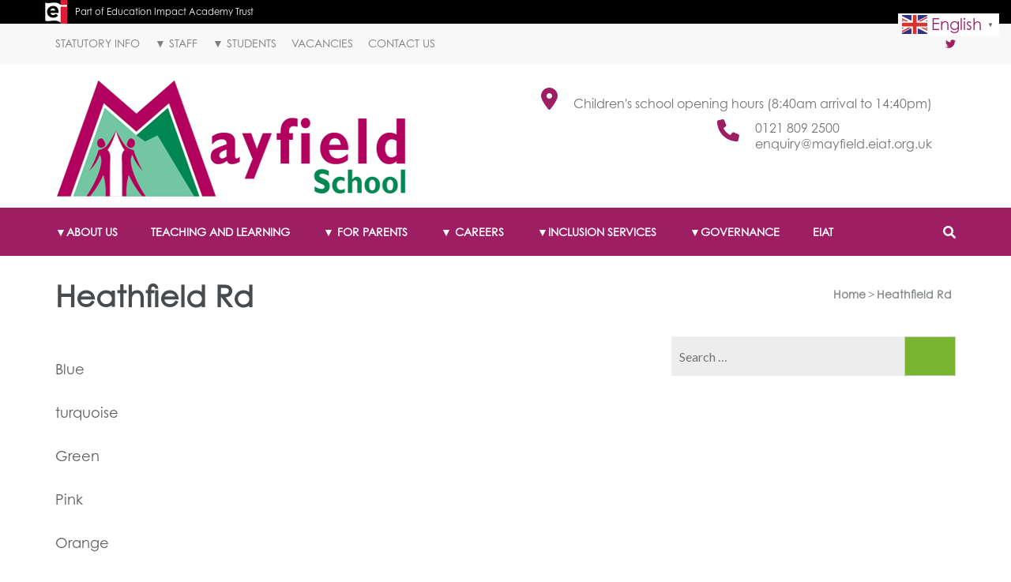

--- FILE ---
content_type: text/html; charset=UTF-8
request_url: https://mayfield.eiat.org.uk/heathfield-rd/
body_size: 15241
content:
    <!DOCTYPE html>
    <html lang="en-GB" prefix="og: http://ogp.me/ns# article: http://ogp.me/ns/article#">
    <head itemscope itemtype="https://schema.org/WebSite">
    <meta charset="UTF-8">
    <meta name="viewport" content="width=device-width, initial-scale=1">
    <link rel="profile" href="http://gmpg.org/xfn/11">
    <link rel="pingback" href="https://mayfield.eiat.org.uk/xmlrpc.php">
    <title>Heathfield Rd &#8211; Mayfield School</title>
<meta name='robots' content='max-image-preview:large' />
<link rel='dns-prefetch' href='//fonts.googleapis.com' />
<link rel="alternate" type="application/rss+xml" title="Mayfield School &raquo; Feed" href="https://mayfield.eiat.org.uk/feed/" />
<link rel="alternate" type="application/rss+xml" title="Mayfield School &raquo; Comments Feed" href="https://mayfield.eiat.org.uk/comments/feed/" />
<link rel="alternate" title="oEmbed (JSON)" type="application/json+oembed" href="https://mayfield.eiat.org.uk/wp-json/oembed/1.0/embed?url=https%3A%2F%2Fmayfield.eiat.org.uk%2Fheathfield-rd%2F" />
<link rel="alternate" title="oEmbed (XML)" type="text/xml+oembed" href="https://mayfield.eiat.org.uk/wp-json/oembed/1.0/embed?url=https%3A%2F%2Fmayfield.eiat.org.uk%2Fheathfield-rd%2F&#038;format=xml" />
<style id='wp-img-auto-sizes-contain-inline-css' type='text/css'>
img:is([sizes=auto i],[sizes^="auto," i]){contain-intrinsic-size:3000px 1500px}
/*# sourceURL=wp-img-auto-sizes-contain-inline-css */
</style>
<style id='wp-emoji-styles-inline-css' type='text/css'>

	img.wp-smiley, img.emoji {
		display: inline !important;
		border: none !important;
		box-shadow: none !important;
		height: 1em !important;
		width: 1em !important;
		margin: 0 0.07em !important;
		vertical-align: -0.1em !important;
		background: none !important;
		padding: 0 !important;
	}
/*# sourceURL=wp-emoji-styles-inline-css */
</style>
<style id='wp-block-library-inline-css' type='text/css'>
:root{--wp-block-synced-color:#7a00df;--wp-block-synced-color--rgb:122,0,223;--wp-bound-block-color:var(--wp-block-synced-color);--wp-editor-canvas-background:#ddd;--wp-admin-theme-color:#007cba;--wp-admin-theme-color--rgb:0,124,186;--wp-admin-theme-color-darker-10:#006ba1;--wp-admin-theme-color-darker-10--rgb:0,107,160.5;--wp-admin-theme-color-darker-20:#005a87;--wp-admin-theme-color-darker-20--rgb:0,90,135;--wp-admin-border-width-focus:2px}@media (min-resolution:192dpi){:root{--wp-admin-border-width-focus:1.5px}}.wp-element-button{cursor:pointer}:root .has-very-light-gray-background-color{background-color:#eee}:root .has-very-dark-gray-background-color{background-color:#313131}:root .has-very-light-gray-color{color:#eee}:root .has-very-dark-gray-color{color:#313131}:root .has-vivid-green-cyan-to-vivid-cyan-blue-gradient-background{background:linear-gradient(135deg,#00d084,#0693e3)}:root .has-purple-crush-gradient-background{background:linear-gradient(135deg,#34e2e4,#4721fb 50%,#ab1dfe)}:root .has-hazy-dawn-gradient-background{background:linear-gradient(135deg,#faaca8,#dad0ec)}:root .has-subdued-olive-gradient-background{background:linear-gradient(135deg,#fafae1,#67a671)}:root .has-atomic-cream-gradient-background{background:linear-gradient(135deg,#fdd79a,#004a59)}:root .has-nightshade-gradient-background{background:linear-gradient(135deg,#330968,#31cdcf)}:root .has-midnight-gradient-background{background:linear-gradient(135deg,#020381,#2874fc)}:root{--wp--preset--font-size--normal:16px;--wp--preset--font-size--huge:42px}.has-regular-font-size{font-size:1em}.has-larger-font-size{font-size:2.625em}.has-normal-font-size{font-size:var(--wp--preset--font-size--normal)}.has-huge-font-size{font-size:var(--wp--preset--font-size--huge)}.has-text-align-center{text-align:center}.has-text-align-left{text-align:left}.has-text-align-right{text-align:right}.has-fit-text{white-space:nowrap!important}#end-resizable-editor-section{display:none}.aligncenter{clear:both}.items-justified-left{justify-content:flex-start}.items-justified-center{justify-content:center}.items-justified-right{justify-content:flex-end}.items-justified-space-between{justify-content:space-between}.screen-reader-text{border:0;clip-path:inset(50%);height:1px;margin:-1px;overflow:hidden;padding:0;position:absolute;width:1px;word-wrap:normal!important}.screen-reader-text:focus{background-color:#ddd;clip-path:none;color:#444;display:block;font-size:1em;height:auto;left:5px;line-height:normal;padding:15px 23px 14px;text-decoration:none;top:5px;width:auto;z-index:100000}html :where(.has-border-color){border-style:solid}html :where([style*=border-top-color]){border-top-style:solid}html :where([style*=border-right-color]){border-right-style:solid}html :where([style*=border-bottom-color]){border-bottom-style:solid}html :where([style*=border-left-color]){border-left-style:solid}html :where([style*=border-width]){border-style:solid}html :where([style*=border-top-width]){border-top-style:solid}html :where([style*=border-right-width]){border-right-style:solid}html :where([style*=border-bottom-width]){border-bottom-style:solid}html :where([style*=border-left-width]){border-left-style:solid}html :where(img[class*=wp-image-]){height:auto;max-width:100%}:where(figure){margin:0 0 1em}html :where(.is-position-sticky){--wp-admin--admin-bar--position-offset:var(--wp-admin--admin-bar--height,0px)}@media screen and (max-width:600px){html :where(.is-position-sticky){--wp-admin--admin-bar--position-offset:0px}}

/*# sourceURL=wp-block-library-inline-css */
</style><style id='wp-block-paragraph-inline-css' type='text/css'>
.is-small-text{font-size:.875em}.is-regular-text{font-size:1em}.is-large-text{font-size:2.25em}.is-larger-text{font-size:3em}.has-drop-cap:not(:focus):first-letter{float:left;font-size:8.4em;font-style:normal;font-weight:100;line-height:.68;margin:.05em .1em 0 0;text-transform:uppercase}body.rtl .has-drop-cap:not(:focus):first-letter{float:none;margin-left:.1em}p.has-drop-cap.has-background{overflow:hidden}:root :where(p.has-background){padding:1.25em 2.375em}:where(p.has-text-color:not(.has-link-color)) a{color:inherit}p.has-text-align-left[style*="writing-mode:vertical-lr"],p.has-text-align-right[style*="writing-mode:vertical-rl"]{rotate:180deg}
/*# sourceURL=https://mayfield.eiat.org.uk/wp-includes/blocks/paragraph/style.min.css */
</style>
<style id='global-styles-inline-css' type='text/css'>
:root{--wp--preset--aspect-ratio--square: 1;--wp--preset--aspect-ratio--4-3: 4/3;--wp--preset--aspect-ratio--3-4: 3/4;--wp--preset--aspect-ratio--3-2: 3/2;--wp--preset--aspect-ratio--2-3: 2/3;--wp--preset--aspect-ratio--16-9: 16/9;--wp--preset--aspect-ratio--9-16: 9/16;--wp--preset--color--black: #000000;--wp--preset--color--cyan-bluish-gray: #abb8c3;--wp--preset--color--white: #ffffff;--wp--preset--color--pale-pink: #f78da7;--wp--preset--color--vivid-red: #cf2e2e;--wp--preset--color--luminous-vivid-orange: #ff6900;--wp--preset--color--luminous-vivid-amber: #fcb900;--wp--preset--color--light-green-cyan: #7bdcb5;--wp--preset--color--vivid-green-cyan: #00d084;--wp--preset--color--pale-cyan-blue: #8ed1fc;--wp--preset--color--vivid-cyan-blue: #0693e3;--wp--preset--color--vivid-purple: #9b51e0;--wp--preset--gradient--vivid-cyan-blue-to-vivid-purple: linear-gradient(135deg,rgb(6,147,227) 0%,rgb(155,81,224) 100%);--wp--preset--gradient--light-green-cyan-to-vivid-green-cyan: linear-gradient(135deg,rgb(122,220,180) 0%,rgb(0,208,130) 100%);--wp--preset--gradient--luminous-vivid-amber-to-luminous-vivid-orange: linear-gradient(135deg,rgb(252,185,0) 0%,rgb(255,105,0) 100%);--wp--preset--gradient--luminous-vivid-orange-to-vivid-red: linear-gradient(135deg,rgb(255,105,0) 0%,rgb(207,46,46) 100%);--wp--preset--gradient--very-light-gray-to-cyan-bluish-gray: linear-gradient(135deg,rgb(238,238,238) 0%,rgb(169,184,195) 100%);--wp--preset--gradient--cool-to-warm-spectrum: linear-gradient(135deg,rgb(74,234,220) 0%,rgb(151,120,209) 20%,rgb(207,42,186) 40%,rgb(238,44,130) 60%,rgb(251,105,98) 80%,rgb(254,248,76) 100%);--wp--preset--gradient--blush-light-purple: linear-gradient(135deg,rgb(255,206,236) 0%,rgb(152,150,240) 100%);--wp--preset--gradient--blush-bordeaux: linear-gradient(135deg,rgb(254,205,165) 0%,rgb(254,45,45) 50%,rgb(107,0,62) 100%);--wp--preset--gradient--luminous-dusk: linear-gradient(135deg,rgb(255,203,112) 0%,rgb(199,81,192) 50%,rgb(65,88,208) 100%);--wp--preset--gradient--pale-ocean: linear-gradient(135deg,rgb(255,245,203) 0%,rgb(182,227,212) 50%,rgb(51,167,181) 100%);--wp--preset--gradient--electric-grass: linear-gradient(135deg,rgb(202,248,128) 0%,rgb(113,206,126) 100%);--wp--preset--gradient--midnight: linear-gradient(135deg,rgb(2,3,129) 0%,rgb(40,116,252) 100%);--wp--preset--font-size--small: 13px;--wp--preset--font-size--medium: 20px;--wp--preset--font-size--large: 36px;--wp--preset--font-size--x-large: 42px;--wp--preset--spacing--20: 0.44rem;--wp--preset--spacing--30: 0.67rem;--wp--preset--spacing--40: 1rem;--wp--preset--spacing--50: 1.5rem;--wp--preset--spacing--60: 2.25rem;--wp--preset--spacing--70: 3.38rem;--wp--preset--spacing--80: 5.06rem;--wp--preset--shadow--natural: 6px 6px 9px rgba(0, 0, 0, 0.2);--wp--preset--shadow--deep: 12px 12px 50px rgba(0, 0, 0, 0.4);--wp--preset--shadow--sharp: 6px 6px 0px rgba(0, 0, 0, 0.2);--wp--preset--shadow--outlined: 6px 6px 0px -3px rgb(255, 255, 255), 6px 6px rgb(0, 0, 0);--wp--preset--shadow--crisp: 6px 6px 0px rgb(0, 0, 0);}:where(.is-layout-flex){gap: 0.5em;}:where(.is-layout-grid){gap: 0.5em;}body .is-layout-flex{display: flex;}.is-layout-flex{flex-wrap: wrap;align-items: center;}.is-layout-flex > :is(*, div){margin: 0;}body .is-layout-grid{display: grid;}.is-layout-grid > :is(*, div){margin: 0;}:where(.wp-block-columns.is-layout-flex){gap: 2em;}:where(.wp-block-columns.is-layout-grid){gap: 2em;}:where(.wp-block-post-template.is-layout-flex){gap: 1.25em;}:where(.wp-block-post-template.is-layout-grid){gap: 1.25em;}.has-black-color{color: var(--wp--preset--color--black) !important;}.has-cyan-bluish-gray-color{color: var(--wp--preset--color--cyan-bluish-gray) !important;}.has-white-color{color: var(--wp--preset--color--white) !important;}.has-pale-pink-color{color: var(--wp--preset--color--pale-pink) !important;}.has-vivid-red-color{color: var(--wp--preset--color--vivid-red) !important;}.has-luminous-vivid-orange-color{color: var(--wp--preset--color--luminous-vivid-orange) !important;}.has-luminous-vivid-amber-color{color: var(--wp--preset--color--luminous-vivid-amber) !important;}.has-light-green-cyan-color{color: var(--wp--preset--color--light-green-cyan) !important;}.has-vivid-green-cyan-color{color: var(--wp--preset--color--vivid-green-cyan) !important;}.has-pale-cyan-blue-color{color: var(--wp--preset--color--pale-cyan-blue) !important;}.has-vivid-cyan-blue-color{color: var(--wp--preset--color--vivid-cyan-blue) !important;}.has-vivid-purple-color{color: var(--wp--preset--color--vivid-purple) !important;}.has-black-background-color{background-color: var(--wp--preset--color--black) !important;}.has-cyan-bluish-gray-background-color{background-color: var(--wp--preset--color--cyan-bluish-gray) !important;}.has-white-background-color{background-color: var(--wp--preset--color--white) !important;}.has-pale-pink-background-color{background-color: var(--wp--preset--color--pale-pink) !important;}.has-vivid-red-background-color{background-color: var(--wp--preset--color--vivid-red) !important;}.has-luminous-vivid-orange-background-color{background-color: var(--wp--preset--color--luminous-vivid-orange) !important;}.has-luminous-vivid-amber-background-color{background-color: var(--wp--preset--color--luminous-vivid-amber) !important;}.has-light-green-cyan-background-color{background-color: var(--wp--preset--color--light-green-cyan) !important;}.has-vivid-green-cyan-background-color{background-color: var(--wp--preset--color--vivid-green-cyan) !important;}.has-pale-cyan-blue-background-color{background-color: var(--wp--preset--color--pale-cyan-blue) !important;}.has-vivid-cyan-blue-background-color{background-color: var(--wp--preset--color--vivid-cyan-blue) !important;}.has-vivid-purple-background-color{background-color: var(--wp--preset--color--vivid-purple) !important;}.has-black-border-color{border-color: var(--wp--preset--color--black) !important;}.has-cyan-bluish-gray-border-color{border-color: var(--wp--preset--color--cyan-bluish-gray) !important;}.has-white-border-color{border-color: var(--wp--preset--color--white) !important;}.has-pale-pink-border-color{border-color: var(--wp--preset--color--pale-pink) !important;}.has-vivid-red-border-color{border-color: var(--wp--preset--color--vivid-red) !important;}.has-luminous-vivid-orange-border-color{border-color: var(--wp--preset--color--luminous-vivid-orange) !important;}.has-luminous-vivid-amber-border-color{border-color: var(--wp--preset--color--luminous-vivid-amber) !important;}.has-light-green-cyan-border-color{border-color: var(--wp--preset--color--light-green-cyan) !important;}.has-vivid-green-cyan-border-color{border-color: var(--wp--preset--color--vivid-green-cyan) !important;}.has-pale-cyan-blue-border-color{border-color: var(--wp--preset--color--pale-cyan-blue) !important;}.has-vivid-cyan-blue-border-color{border-color: var(--wp--preset--color--vivid-cyan-blue) !important;}.has-vivid-purple-border-color{border-color: var(--wp--preset--color--vivid-purple) !important;}.has-vivid-cyan-blue-to-vivid-purple-gradient-background{background: var(--wp--preset--gradient--vivid-cyan-blue-to-vivid-purple) !important;}.has-light-green-cyan-to-vivid-green-cyan-gradient-background{background: var(--wp--preset--gradient--light-green-cyan-to-vivid-green-cyan) !important;}.has-luminous-vivid-amber-to-luminous-vivid-orange-gradient-background{background: var(--wp--preset--gradient--luminous-vivid-amber-to-luminous-vivid-orange) !important;}.has-luminous-vivid-orange-to-vivid-red-gradient-background{background: var(--wp--preset--gradient--luminous-vivid-orange-to-vivid-red) !important;}.has-very-light-gray-to-cyan-bluish-gray-gradient-background{background: var(--wp--preset--gradient--very-light-gray-to-cyan-bluish-gray) !important;}.has-cool-to-warm-spectrum-gradient-background{background: var(--wp--preset--gradient--cool-to-warm-spectrum) !important;}.has-blush-light-purple-gradient-background{background: var(--wp--preset--gradient--blush-light-purple) !important;}.has-blush-bordeaux-gradient-background{background: var(--wp--preset--gradient--blush-bordeaux) !important;}.has-luminous-dusk-gradient-background{background: var(--wp--preset--gradient--luminous-dusk) !important;}.has-pale-ocean-gradient-background{background: var(--wp--preset--gradient--pale-ocean) !important;}.has-electric-grass-gradient-background{background: var(--wp--preset--gradient--electric-grass) !important;}.has-midnight-gradient-background{background: var(--wp--preset--gradient--midnight) !important;}.has-small-font-size{font-size: var(--wp--preset--font-size--small) !important;}.has-medium-font-size{font-size: var(--wp--preset--font-size--medium) !important;}.has-large-font-size{font-size: var(--wp--preset--font-size--large) !important;}.has-x-large-font-size{font-size: var(--wp--preset--font-size--x-large) !important;}
/*# sourceURL=global-styles-inline-css */
</style>

<style id='classic-theme-styles-inline-css' type='text/css'>
/*! This file is auto-generated */
.wp-block-button__link{color:#fff;background-color:#32373c;border-radius:9999px;box-shadow:none;text-decoration:none;padding:calc(.667em + 2px) calc(1.333em + 2px);font-size:1.125em}.wp-block-file__button{background:#32373c;color:#fff;text-decoration:none}
/*# sourceURL=/wp-includes/css/classic-themes.min.css */
</style>
<link rel='stylesheet' id='contact-form-7-css' href='https://mayfield.eiat.org.uk/wp-content/plugins/contact-form-7/includes/css/styles.css?ver=6.1.4' type='text/css' media='all' />
<link rel='stylesheet' id='education-zone-pro-google-fonts-css' href='https://fonts.googleapis.com/css?family=Lato%3A100%2C100italic%2C300%2C300italic%2Cregular%2Citalic%2C700%2C700italic%2C900%2C900italic%7CQuicksand%3A300%2Cregular%2C500%2C600%2C700%7CMulish%3A200%2C300%2Cregular%2C500%2C600%2C700%2C800%2C900%2C200italic%2C300italic%2Citalic%2C500italic%2C600italic%2C700italic%2C800italic%2C900italic%7CNunito+Sans%3A200%2C300%2Cregular%2C500%2C600%2C700%2C800%2C900%2C200italic%2C300italic%2Citalic%2C500italic%2C600italic%2C700italic%2C800italic%2C900italic%7CLato%3A700&#038;subset' type='text/css' media='all' />
<link rel='stylesheet' id='animate-css' href='https://mayfield.eiat.org.uk/wp-content/themes/education-zone-pro/css/animate.min.css?ver=6.9' type='text/css' media='all' />
<link rel='stylesheet' id='owl-carousel-css' href='https://mayfield.eiat.org.uk/wp-content/themes/education-zone-pro/css/owl.carousel.min.css?ver=6.9' type='text/css' media='all' />
<link rel='stylesheet' id='owl-theme-default-css' href='https://mayfield.eiat.org.uk/wp-content/themes/education-zone-pro/css/owl.theme.default.min.css?ver=6.9' type='text/css' media='all' />
<link rel='stylesheet' id='education-zone-pro-style-css' href='https://mayfield.eiat.org.uk/wp-content/themes/education-zone-pro/style.min.css?ver=6.9' type='text/css' media='all' />
<link rel='stylesheet' id='education-zone-pro-school_zone-css' href='https://mayfield.eiat.org.uk/wp-content/themes/education-zone-pro/inc/compatibility/childthemes/css//school-zone.min.css?ver=6.9' type='text/css' media='all' />
<link rel='stylesheet' id='education-zone-pro-shortcode-css' href='https://mayfield.eiat.org.uk/wp-content/themes/education-zone-pro/css/shortcode.min.css?ver=6.9' type='text/css' media='all' />
<link rel='stylesheet' id='newsletter-css' href='https://mayfield.eiat.org.uk/wp-content/plugins/newsletter/style.css?ver=9.1.2' type='text/css' media='all' />
<script type="text/javascript" src="https://mayfield.eiat.org.uk/wp-includes/js/jquery/jquery.min.js?ver=3.7.1" id="jquery-core-js"></script>
<script type="text/javascript" src="https://mayfield.eiat.org.uk/wp-includes/js/jquery/jquery-migrate.min.js?ver=3.4.1" id="jquery-migrate-js"></script>
<link rel="https://api.w.org/" href="https://mayfield.eiat.org.uk/wp-json/" /><link rel="alternate" title="JSON" type="application/json" href="https://mayfield.eiat.org.uk/wp-json/wp/v2/pages/989" /><link rel="EditURI" type="application/rsd+xml" title="RSD" href="https://mayfield.eiat.org.uk/xmlrpc.php?rsd" />
<meta name="generator" content="WordPress 6.9" />
<link rel="canonical" href="https://mayfield.eiat.org.uk/heathfield-rd/" />
<link rel='shortlink' href='https://mayfield.eiat.org.uk/?p=989' />
		<!-- Custom Logo: hide header text -->
		<style id="custom-logo-css" type="text/css">
			.site-title, .site-description {
				position: absolute;
				clip-path: inset(50%);
			}
		</style>
		<meta property="og:title" content="Heathfield Rd" />
<meta property="og:type" content="article" />
<meta property="og:image" content="https://mayfield.eiat.org.uk/wp-content/uploads/2021/02/cropped-Icon-512.png" />
<meta property="og:image" content="https://mayfield.eiat.org.uk/wp-content/themes/education-zone-pro/images/banner-image.jpg" />
<meta property="og:url" content="https://mayfield.eiat.org.uk/heathfield-rd/" />
<meta property="og:description" content="Blue  turquoise Green&nbsp; Pink&nbsp; Orange&nbsp; Aqua&nbsp; Indigo&nbsp; Yellow&nbsp; Purple&nbsp; Red&nbsp; Grey&nbsp; White&nbsp; U1&nbsp; U2&nbsp; U3&nbsp; SFC 1&nbsp; SFC 2&nbsp;" />
<meta property="og:locale" content="en_GB" />
<meta property="og:site_name" content="Mayfield School" />
<meta name="twitter:card" content="summary_large_image" />
<meta property="article:published_time" content="2021-02-26T14:04:25+00:00" />
<meta property="article:modified_time" content="2022-12-02T12:08:48+00:00" />
<meta property="article:author" content="https://mayfield.eiat.org.uk/author/s-azeem/" />
<link rel="icon" href="https://mayfield.eiat.org.uk/wp-content/uploads/2021/02/cropped-Icon-512-32x32.png" sizes="32x32" />
<link rel="icon" href="https://mayfield.eiat.org.uk/wp-content/uploads/2021/02/cropped-Icon-512-192x192.png" sizes="192x192" />
<link rel="apple-touch-icon" href="https://mayfield.eiat.org.uk/wp-content/uploads/2021/02/cropped-Icon-512-180x180.png" />
<meta name="msapplication-TileImage" content="https://mayfield.eiat.org.uk/wp-content/uploads/2021/02/cropped-Icon-512-270x270.png" />
<style type='text/css' media='all'>
    :root {
        --primary-color      : #9d1e63;
        --primary-color-rgb  : 157, 30, 99;
        --secondary-color    : #79b530;
        --secondary-color-rgb: 121, 181, 48;
        --section-title-color    : #5D5D5D;
        --section-title-color-rgb: 121, 181, 48;
        --e-global-color-education_zone_pro_color_scheme  : #9d1e63;
        --e-global-color-education_zone_pro_secondary_color: #79b530;
        --e-global-color-education_zone_pro_widget_title_color  : #ffffff;
        --e-global-color-education_zone_pro_widget_content_color: #5d5d5d;
    }
    
    body{
        font-size: 18px;
        line-height: 28px;
        color: #5d5d5d;
        font-family: Lato;
        font-weight: 400;
        font-style: normal;
        background: url() #ffffff;
    }  

    body,
    button,
    input,
    select,
    textarea{
        font-family: Lato;
    }

    .site-header .site-branding .site-description{
        font-family: Lato; 
    }

    
    /* home page section title style */
    
    .welcome-note .header-part .section-title,
    .featured-courses .header-part .section-title,
    .theme .header-part .section-title,
    .choose-us .header-part .section-title,
    .student-stories .header-part .section-title,
    .latest-events .header-part .section-title,
    .news-category .section-title,
    .team-section .header-part .section-title,
    .photo-gallery .header-part .section-title,
    .page-header .page-title {
        font-size: 38px;
        line-height: 42px;
        font-family: Lato;
        font-weight: 700;
        font-style: normal;        
    }
    
    #primary .post .entry-title{
        font-size: 29px;;
        line-height: 32px;
        font-family: Lato;
        font-weight: 700;
    }
  
    /* H1 content */
    .elementor-page .site-content h1,
    .post .entry-content h1,
    .page .entry-content h1{
        font-family: Lato;
        font-size: 38px;
        font-weight: 700;
        font-style: normal;
        line-height: 42px;
        color: #046637;
    }
    
    /* H2 content */
    .elementor-page .site-content h2,
    .post .entry-content h2,
    .page .entry-content h2{
        font-family: Lato;
        font-size: 29px;
        font-weight: 700;
        font-style: normal;
        line-height: 32px;
        color: #046637;
    }
    
    /* H3 content */
    .elementor-page .site-content h3,
    .post .entry-content h3,
    .page .entry-content h3{
        font-family: Lato;
        font-size: 23px;
        font-weight: 700;
        font-style: normal;
        line-height: 28px;
        color: #046637;
    }
    
    /* H4 content */
    .elementor-page .site-content h4,
    .post .entry-content h4,
    .page .entry-content h4{
        font-family: Lato;
        font-size: 21px;
        font-weight: 700;
        font-style: normal;
        line-height: 25px;
        color: #046637;
    }
    
    /* H5 content */
    .elementor-page .site-content h5,
    .post .entry-content h5,
    .page .entry-content h5{
        font-family: Lato;
        font-size: 19px;
        font-weight: 700;
        font-style: normal;
        line-height: 22px;
        color: #046637;
    }
    
    /* H6 content */
    .elementor-page .site-content h6,
    .post .entry-content h6,
    .page .entry-content h6{
        font-family: Lato;
        font-size: 17px;
        font-weight: 700;
        font-style: normal;
        line-height: 21px;
        color: #046637;
    }
    
    .comment-form form input[type="submit"]:hover,
    .comment-form form input[type="submit"]:focus{
        opacity: 0.8; 
    }
    
    .site-footer{
        background: #000000;
    }
    
    .thumb-text li .box-1{
        background: #9e3a70;
    }
    
    .thumb-text li .box-2{
        background: #b0206f;
    }
    
    .thumb-text li .box-3{
        background: #9d1e63;
    }
    
    .thumb-text li .box-4{
        background: #9e3a70;
    }
    
    #primary .post .entry-content form input[type="submit"]:hover,
    #primary .page .entry-content form input[type="submit"]:hover,
    #primary .post .entry-content form input[type="submit"]:focus,
    #primary .page .entry-content form input[type="submit"]:focus{
        opacity: 0.8;
    }

    .site-header .more-info span a:hover{
        text-decoration: none;
    }

    .education_elite .banner .banner-text .text span, 
    .education_elite .thumb-text li h3 a,
    .education_elite .welcome-note .header-part .section-title,
    .education_elite .featured-courses .header-part .section-title,
    .education_elite .theme .header-part .section-title, 
    .education_elite .choose-us .header-part .section-title, 
    .education_elite .image-wrapper .header-part .section-title, 
    .education_elite .latest-events .header-part .section-title, 
    .education_elite .photo-gallery .section-title, 
    .education_elite .news-category .section-title, 
    .education_elite .team-section .section-title, 
    .education_elite .subscription .widget-title,
    .education_elite .odometer.odometer-auto-theme,
    .education_elite .odometer.odometer-theme-default,
    .education_elite .featured-courses ul li .image-holder .description h2,
    .education_elite .news-category .post .entry-title,
    .education_elite .choose-us .col h3,
    .education_elite .team-section .col .text-holder .name,
    .education_elite .latest-events .post .entry-title a,
    .education_elite .site-footer .widget-area .widget-title,
    .education_elite #primary .post .entry-title,
    .education_elite .widget-area .widget.widget_block .wp-block-group__inner-container h2,
    .education_elite #primary .entry-title a,
    .education_elite .template-courses .cat-posts .post-lists li .entry-title,
    .education_elite #primary .template-events .post .entry-title a,
    .education_elite .post .entry-content h4, 
    .education_elite .page .entry-content h4,
    .education_elite .team-section .col .holder .ee-team .name-ee,
    .featured-courses ul li .image-holder .text{
          font-family: Oxygen;
    }


    .university_zone .site-title a,
    .university_zone .banner .banner-text .text .title,
    .university_zone .banner .banner-text .text span,
    .university_zone .banner .banner-text .btn-holder .btn-free-inquiry,
    .university_zone .banner .banner-text .btn-holder .btn-view-service,
    .university_zone .thumb-text li .box .caption-holder h3,
    .university_zone .welcome-note .header-part .section-title,
    .university_zone .statcounter-wrap .widget .col .text .hs-counter .odometer-inside span,
    .university_zone .featured-courses .header-part .section-title,
    .university_zone .featured-courses ul li .image-holder .post-description h2,
    .university_zone .featured-courses ul li .image-holder .post-description .learn-more,
    .university_zone .featured-courses .learn-more,
    .university_zone .theme .header-part .section-title,
    .university_zone .theme .theme-description .apply,
    .university_zone .news-category .header-part .section-title,
    .university_zone .news-category .post .entry-title,
    .university_zone .choose-us .header-part .section-title,
    .university_zone .choose-us .col h3,
    .university_zone .student-stories .header-part .section-title,
    .university_zone .student-stories .btn-holder .learn-more,
    .home.university_zone .team-section .header-part .section-title,
    .home.university_zone .team-section .col .team-text-holder .name,
    .home.university_zone .team-section .learn-more,
    .university_zone .latest-events .header-part .section-title,
    .university_zone .latest-events .post .entry-title,
    .university_zone .latest-events .col-1 .learn-more,
    .university_zone .latest-events .btn-holder .learn-more,
    .university_zone .photo-gallery .header-part .section-title,
    .university_zone .subscription .widget-title,
    .university_zone .subscription .widget.widget_newsletterwidget form input[type="submit"],
    .university_zone #secondary .widget-title,
    .university_zone .widget-area .widget-title,
    .university_zone #secondary .widget.widget_education_zone_pro_stat_counter_widget .col span,
    .university_zone .site-footer .widget.widget_education_zone_pro_stat_counter_widget .col span,
    .university_zone .page-header .page-title,
    .university_zone .team-section .col .text-holder .name,
    .university_zone #primary .post .entry-title,
    .university_zone #primary .read-more,
    .site-header.uz-header .header-m .header-info .btn-cta a,
    .university_zone .thumb-text li .box .apply-now,
    .university_zone .welcome-note .header-part .caption-holder .learn-more,
    .university_zone .news-category .right .post .posted-on .date{
        font-family: Quicksand;
    }

    .university_zone .theme .theme-description,
    .university_zone .subscription::after{
        background: rgba(157, 30, 99, 0.9);
    }

    .university_zone .featured-courses ul li .image-holder .post-description .learn-more:after{
        background: url("data:image/svg+xml;charset=utf8,%3Csvg xmlns='http://www.w3.org/2000/svg' fill='%2379b530' viewBox='0 0 32 32'%3E%3Cpath d='M0,15.3h22.5l-2.1-5.7c3.5,2.7,7.4,4.9,11.6,6.4c-4.2,1.5-8.1,3.7-11.6,6.4l2.1-5.7H0V15.3z'/%3E%3C/svg%3E") center center no-repeat;
    }

    .university_zone .news-category .more-btn:after{
        background: url("data:image/svg+xml;charset=utf8,%3Csvg xmlns='http://www.w3.org/2000/svg' fill='%2379b530' viewBox='0 0 32 32'%3E%3Cpath d='M0,15.3h22.5l-2.1-5.7c3.5,2.7,7.4,4.9,11.6,6.4c-4.2,1.5-8.1,3.7-11.6,6.4l2.1-5.7H0V15.3z'/%3E%3C/svg%3E") center center no-repeat;
    }

    .university_zone .latest-events .col-1 .learn-more:after{
        background: url("data:image/svg+xml;charset=utf8,%3Csvg xmlns='http://www.w3.org/2000/svg' fill='%2379b530' viewBox='0 0 32 32'%3E%3Cpath d='M0,15.3h22.5l-2.1-5.7c3.5,2.7,7.4,4.9,11.6,6.4c-4.2,1.5-8.1,3.7-11.6,6.4l2.1-5.7H0V15.3z'/%3E%3C/svg%3E") center center no-repeat;
    }

    #primary .entry-content blockquote:before{
        background: url("data:image/svg+xml;charset=utf8,%3Csvg xmlns='http://www.w3.org/2000/svg' fill='%2379b530' viewBox='0 0 105 100'%3E%3Cpath d='M104.788,61.24a20.134,20.134,0,0,0-19-17c2.334-8.668,8-12.113,14.891-14.113a.805.805,0,0,0,.556-.889l-1.111-6.89s-.111-.556-1-.445C75.34,24.568,59.227,42.682,62.227,64.685,65.005,79.909,76.9,85.8,87.9,84.243a20.263,20.263,0,0,0,16.891-23Zm-75.9-17C31.112,35.57,37,32.125,43.781,30.125a.805.805,0,0,0,.556-.889l-1-6.89s-.111-.556-1-.445c-23.781,2.556-39.783,20.669-37,42.672C8.221,79.909,20.222,85.8,31.112,84.243a20.1,20.1,0,0,0,16.78-23A19.833,19.833,0,0,0,28.89,44.238Z'/%3E%3C/svg%3E") center center no-repeat;
    }

    .site-header.uz-header .header-m .header-info .btn-cta a{
        font-family: Lato;
    }

    #secondary .widget-title,
    .widget-area .widget-title {
        font-size: 19px;
        font-weight: 700;
        font-family: Lato;
    }

    #secondary .widget:not(.widget-title), .site-footer .widget:not(.widget-title){
        color : #5d5d5d;
        font-size: 18px;
        font-weight: 400;
        font-family: Lato;
    }

    #secondary .widget-title,
    .widget-area .widget-title,
    #secondary .widget.widget_education_zone_pro_stat_counter_widget .col span,
    .site-footer .widget.widget_education_zone_pro_stat_counter_widget .col span{
        font-family: Lato;
    }
    
                /* Slider caption background style */
            .banner .banner-text .text{
                background: rgba(0, 0, 0, 0.5);
            }
            @media only screen and (max-width:767px){
                .banner .banner-text .text{
                    background: #000;
                    padding-left:0;
                    padding-right:0;
                }
                .banner .banner-text{
                    background: #000;
                }
            }
    
        
    </style>		<style type="text/css" id="wp-custom-css">
			/* Century Gothic Font */
@import url("https://p.typekit.net/p.css?s=1&k=oov2wcw&ht=tk&f=39203&a=85994746&app=typekit&e=css");

@font-face {
font-family:"century-gothic";
src:url("https://use.typekit.net/af/afc5c6/00000000000000003b9b1f23/27/l?primer=7cdcb44be4a7db8877ffa5c0007b8dd865b3bbc383831fe2ea177f62257a9191&fvd=n4&v=3") format("woff2"),url("https://use.typekit.net/af/afc5c6/00000000000000003b9b1f23/27/d?primer=7cdcb44be4a7db8877ffa5c0007b8dd865b3bbc383831fe2ea177f62257a9191&fvd=n4&v=3") format("woff"),url("https://use.typekit.net/af/afc5c6/00000000000000003b9b1f23/27/a?primer=7cdcb44be4a7db8877ffa5c0007b8dd865b3bbc383831fe2ea177f62257a9191&fvd=n4&v=3") format("opentype");
font-display:auto;font-style:normal;font-weight:400;font-stretch:normal;
}

body, .welcome-note .header-part .section-title, .featured-courses .header-part .section-title, .theme .header-part .section-title, .choose-us .header-part .section-title, .student-stories .header-part .section-title, .latest-events .header-part .section-title, .news-category .section-title, .team-section .header-part .section-title, .photo-gallery .header-part .section-title, .page-header .page-title { font-family: "century-gothic",sans-serif; }

/* Home page fixes */

.information .thumb-text li {
	/* can only have 3 info boxes with this */
	width: 33%;
}

/* Footer fixes */

footer .widget a{
	color:#ea6262;
}

.site-footer .widget-area input[type="submit"] {
    display: inline-block;
    background: #8f0101;
    border: 2px solid #8f0101;
    font-size: 14px;
    line-height: 17px;
    font-weight: 900;
    color: #bf8686;
    padding: 13px 28px;
    text-transform: uppercase;
    -webkit-transition: all 0.2s;
    -moz-transition: all 0.2s;
    transition: all 0.2s;
	border-radius:unset;
	box-shadow: unset;
	text-shadow: unset;
}

.site-footer .widget-area input[type="submit"]:hover {
	background: none;
	color: #fff;
}

.site-footer input[type="text"], input[type="email"], input[type="url"], input[type="password"], input[type="search"] {
	width: 100%;
}

#primary .post .entry-content ul li.blocks-gallery-item,
#primary .page .entry-content ul li {
   /* background: none; */
    padding-left: 20px;
    list-style: none;
}

.wp-block-file__button {
background-color: #9d1e63;
border: none;
color: white;
padding: 5px 14px;
text-align: center;
text-decoration: none;
display: inline-block;
/*font-size: 16px;*/
/*margin: 4px 2px;*/
cursor: pointer;
}

/* EIAT BAR */
.eiat_bar {
	background-color: black;
	font-size: 0.8em;
}

.eiat_bar_container {
	color: white;
	font-size: 0.8em;
	height: 30px;
	line-height:30px;
	background-image: url("/wp-content/uploads/2023/03/EIAT-Logo-Square-small-for-website-bar.png");
  background-repeat: no-repeat;
  background-position: left;
	padding-left: 40px;
	
}

.eiat_bar_container a {
	color:white;
}

/* Hide ReCAPTCHA */
.grecaptcha-badge { 
	visibility: hidden;
}

.eiat-gallery .wp-element-caption {
	background: none !important;
	position:inherit !important;
	font-family: "Century Gothic" !important;
  font-size: 12pt !important;
	color: black !important;
}
		</style>
		</head>

<body class="wp-singular page-template-default page page-id-989 wp-custom-logo wp-theme-education-zone-pro group-blog rightsidebar school_zone" itemscope itemtype="https://schema.org/WebPage">

    <div id="page" class="site">
        <div class="mobile-header">
        <div class="container">
            <div class="menu-opener">
                <span></span>
                <span></span>
                <span></span>
            </div> <!-- menu-opener ends -->

            <div class="site-branding">
                <div class="img-logo"><a href="https://mayfield.eiat.org.uk/" class="custom-logo-link" rel="home"><img width="450" height="150" src="https://mayfield.eiat.org.uk/wp-content/uploads/2021/03/cropped-Header-Logo.png" class="custom-logo" alt="Mayfield School" decoding="async" fetchpriority="high" srcset="https://mayfield.eiat.org.uk/wp-content/uploads/2021/03/cropped-Header-Logo.png 450w, https://mayfield.eiat.org.uk/wp-content/uploads/2021/03/cropped-Header-Logo-300x100.png 300w" sizes="(max-width: 450px) 100vw, 450px" /></a></div><!-- .img-logo -->                <div class="text-logo">
                                        <p class="site-title"><a href="https://mayfield.eiat.org.uk/">Mayfield School</a></p>
                                    </div>
            </div> <!-- site-branding ends -->

                    </div> <!-- container ends -->

        <div class="mobile-menu">
            <form role="search" method="get" class="search-form" action="https://mayfield.eiat.org.uk/">
				<label>
					<span class="screen-reader-text">Search for:</span>
					<input type="search" class="search-field" placeholder="Search &hellip;" value="" name="s" />
				</label>
				<input type="submit" class="search-submit" value="Search" />
			</form>    <nav class="main-navigation" role="navigation">
        <div class="menu-main-menu-container"><ul id="primary-menu" class="menu"><li id="menu-item-2827" class="menu-item menu-item-type-custom menu-item-object-custom menu-item-has-children menu-item-2827"><a>▼About Us</a>
<ul class="sub-menu">
	<li id="menu-item-2825" class="menu-item menu-item-type-post_type menu-item-object-page menu-item-2825"><a href="https://mayfield.eiat.org.uk/about-us-2/">About Us</a></li>
	<li id="menu-item-2822" class="menu-item menu-item-type-post_type menu-item-object-page menu-item-2822"><a href="https://mayfield.eiat.org.uk/heads-welcome/">Welcome from the Executive Headteacher</a></li>
	<li id="menu-item-2301" class="menu-item menu-item-type-post_type menu-item-object-page menu-item-2301"><a href="https://mayfield.eiat.org.uk/mayfield-heathfield-road/">Heathfield Road</a></li>
	<li id="menu-item-2302" class="menu-item menu-item-type-post_type menu-item-object-page menu-item-2302"><a href="https://mayfield.eiat.org.uk/mayfield-wheeler-street-hml-holte-mayfield-lozells/">Wheeler Street</a></li>
	<li id="menu-item-2297" class="menu-item menu-item-type-post_type menu-item-object-page menu-item-2297"><a href="https://mayfield.eiat.org.uk/about-us/staff/">Meet The Staff</a></li>
	<li id="menu-item-497" class="menu-item menu-item-type-post_type menu-item-object-page menu-item-497"><a href="https://mayfield.eiat.org.uk/for-parents/term-dates/">Term Dates</a></li>
	<li id="menu-item-2831" class="menu-item menu-item-type-post_type menu-item-object-page menu-item-2831"><a href="https://mayfield.eiat.org.uk/admissions/">Admissions</a></li>
	<li id="menu-item-2832" class="menu-item menu-item-type-post_type menu-item-object-page menu-item-2832"><a href="https://mayfield.eiat.org.uk/send-information-report-and-local-offer/">SEND information report and local Offer</a></li>
	<li id="menu-item-2833" class="menu-item menu-item-type-post_type menu-item-object-page menu-item-2833"><a href="https://mayfield.eiat.org.uk/gdpr-foi/">GDPR/ FOI</a></li>
	<li id="menu-item-2834" class="menu-item menu-item-type-post_type menu-item-object-page menu-item-2834"><a href="https://mayfield.eiat.org.uk/request-for-copies/">Request for Copies</a></li>
</ul>
</li>
<li id="menu-item-2911" class="menu-item menu-item-type-custom menu-item-object-custom menu-item-has-children menu-item-2911"><a href="#">Teaching and Learning</a>
<ul class="sub-menu">
	<li id="menu-item-2427" class="menu-item menu-item-type-custom menu-item-object-custom menu-item-2427"><a href="https://mayfield.eiat.org.uk/curriculum/">Get Real Curriculum</a></li>
</ul>
</li>
<li id="menu-item-485" class="menu-item menu-item-type-custom menu-item-object-custom menu-item-has-children menu-item-485"><a>▼ For Parents</a>
<ul class="sub-menu">
	<li id="menu-item-1698" class="menu-item menu-item-type-post_type menu-item-object-page menu-item-1698"><a href="https://mayfield.eiat.org.uk/school-uniform/">School Uniform Guidelines</a></li>
	<li id="menu-item-1457" class="menu-item menu-item-type-post_type menu-item-object-page menu-item-1457"><a href="https://mayfield.eiat.org.uk/send-information-report-and-local-offer/">SEND information report and local Offer</a></li>
	<li id="menu-item-2793" class="menu-item menu-item-type-post_type menu-item-object-page menu-item-2793"><a href="https://mayfield.eiat.org.uk/dinner-menus/">Dinner Menus</a></li>
	<li id="menu-item-2829" class="menu-item menu-item-type-custom menu-item-object-custom menu-item-2829"><a href="https://apply.cloudforedu.org.uk/ofsm/birmingham">Free School Meal Application</a></li>
	<li id="menu-item-2817" class="menu-item menu-item-type-custom menu-item-object-custom menu-item-2817"><a href="https://www.classdojo.com/en-gb/">Home School App</a></li>
	<li id="menu-item-2894" class="menu-item menu-item-type-post_type menu-item-object-page menu-item-2894"><a href="https://mayfield.eiat.org.uk/transport-assistance/">Transport Assistance</a></li>
	<li id="menu-item-1069" class="menu-item menu-item-type-post_type menu-item-object-page menu-item-1069"><a href="https://mayfield.eiat.org.uk/forparents/virtual-tours/">Virtual Tours</a></li>
	<li id="menu-item-178" class="menu-item menu-item-type-post_type menu-item-object-page menu-item-178"><a href="https://mayfield.eiat.org.uk/transition/">Transition</a></li>
	<li id="menu-item-2828" class="menu-item menu-item-type-post_type menu-item-object-page menu-item-2828"><a href="https://mayfield.eiat.org.uk/for-parents/term-dates/">Term Dates</a></li>
	<li id="menu-item-3086" class="menu-item menu-item-type-post_type menu-item-object-page menu-item-3086"><a href="https://mayfield.eiat.org.uk/benefits-guidance-and-support/">Benefits guidance and support</a></li>
</ul>
</li>
<li id="menu-item-1441" class="menu-item menu-item-type-post_type menu-item-object-page menu-item-has-children menu-item-1441"><a href="https://mayfield.eiat.org.uk/careers/">▼ Careers</a>
<ul class="sub-menu">
	<li id="menu-item-2656" class="menu-item menu-item-type-post_type menu-item-object-page menu-item-2656"><a href="https://mayfield.eiat.org.uk/careers/">Careers Overview</a></li>
	<li id="menu-item-2641" class="menu-item menu-item-type-post_type menu-item-object-page menu-item-2641"><a href="https://mayfield.eiat.org.uk/careers-information-for-pupils/">Careers Information for Pupils</a></li>
	<li id="menu-item-2644" class="menu-item menu-item-type-post_type menu-item-object-page menu-item-2644"><a href="https://mayfield.eiat.org.uk/careers-information-for-parents-and-carers/">Careers Information for Parents and Carers</a></li>
	<li id="menu-item-2659" class="menu-item menu-item-type-post_type menu-item-object-page menu-item-2659"><a href="https://mayfield.eiat.org.uk/careers-information-for-employers/">Careers Information for Employers</a></li>
	<li id="menu-item-2662" class="menu-item menu-item-type-post_type menu-item-object-page menu-item-2662"><a href="https://mayfield.eiat.org.uk/careers-information-for-staff/">Careers Information for Staff</a></li>
</ul>
</li>
<li id="menu-item-2992" class="menu-item menu-item-type-custom menu-item-object-custom menu-item-has-children menu-item-2992"><a href="#">▼Inclusion Services</a>
<ul class="sub-menu">
	<li id="menu-item-1047" class="menu-item menu-item-type-post_type menu-item-object-page menu-item-1047"><a href="https://mayfield.eiat.org.uk/1041-2/pastoral-team/">Pastoral Team</a></li>
	<li id="menu-item-1058" class="menu-item menu-item-type-post_type menu-item-object-page menu-item-1058"><a href="https://mayfield.eiat.org.uk/1041-2/health-team/">Health Team</a></li>
	<li id="menu-item-2998" class="menu-item menu-item-type-post_type menu-item-object-page menu-item-2998"><a href="https://mayfield.eiat.org.uk/speech-and-language-therapy-salt/">Speech and Language Therapy (SALT)</a></li>
	<li id="menu-item-3001" class="menu-item menu-item-type-post_type menu-item-object-page menu-item-3001"><a href="https://mayfield.eiat.org.uk/occupational-therapy/">Occupational Therapy</a></li>
	<li id="menu-item-3004" class="menu-item menu-item-type-post_type menu-item-object-page menu-item-3004"><a href="https://mayfield.eiat.org.uk/educational-psychology-service/">Educational Psychology Service</a></li>
	<li id="menu-item-3007" class="menu-item menu-item-type-post_type menu-item-object-page menu-item-3007"><a href="https://mayfield.eiat.org.uk/education-health-and-care-plans-ehcp/">Education, Health and Care Plans (EHCP)</a></li>
	<li id="menu-item-3083" class="menu-item menu-item-type-custom menu-item-object-custom menu-item-3083"><a href="https://www.bhamcommunity.nhs.uk/special-school-nursing">Special School Nursing</a></li>
</ul>
</li>
<li id="menu-item-2912" class="menu-item menu-item-type-custom menu-item-object-custom menu-item-has-children menu-item-2912"><a href="#">▼Governance</a>
<ul class="sub-menu">
	<li id="menu-item-2777" class="menu-item menu-item-type-post_type menu-item-object-page menu-item-2777"><a href="https://mayfield.eiat.org.uk/meet-the-governors/">Meet The Governors</a></li>
	<li id="menu-item-2780" class="menu-item menu-item-type-post_type menu-item-object-page menu-item-2780"><a href="https://mayfield.eiat.org.uk/attendance-records/">Attendance records</a></li>
	<li id="menu-item-2786" class="menu-item menu-item-type-post_type menu-item-object-page menu-item-2786"><a href="https://mayfield.eiat.org.uk/mayfield-register-of-interests/">Mayfield Register of Interests</a></li>
	<li id="menu-item-2783" class="menu-item menu-item-type-post_type menu-item-object-page menu-item-2783"><a href="https://mayfield.eiat.org.uk/apply-to-become-a-governor/">Apply to become a Governor</a></li>
</ul>
</li>
<li id="menu-item-2816" class="menu-item menu-item-type-custom menu-item-object-custom menu-item-2816"><a href="https://educationimpact.org.uk/">EIAT</a></li>
</ul></div>    </nav><!-- #site-navigation -->
            <nav class="secondary-nav" role="navigation"> 
            <div class="menu-top-menu-container"><ul id="secondary-menu" class="menu"><li id="menu-item-2631" class="menu-item menu-item-type-post_type menu-item-object-page menu-item-2631"><a href="https://mayfield.eiat.org.uk/statutory-info/">Statutory Info</a></li>
<li id="menu-item-81" class="menu-item menu-item-type-custom menu-item-object-custom menu-item-home menu-item-has-children menu-item-81"><a href="https://mayfield.eiat.org.uk">▼ Staff</a>
<ul class="sub-menu">
	<li id="menu-item-2819" class="menu-item menu-item-type-custom menu-item-object-custom menu-item-2819"><a href="https://www.classdojo.com/en-gb/">Home School App</a></li>
	<li id="menu-item-498" class="menu-item menu-item-type-custom menu-item-object-custom menu-item-498"><a href="http://mail.office365.com">Email</a></li>
	<li id="menu-item-1362" class="menu-item menu-item-type-custom menu-item-object-custom menu-item-1362"><a href="https://wilsonstbham.sharepoint.com/sites/StaffHub/SitePages/Mayfield.aspx">Staff Hub</a></li>
	<li id="menu-item-2916" class="menu-item menu-item-type-custom menu-item-object-custom menu-item-2916"><a href="https://myclothing.com/collections/mayfield-school-staff-28738">Staff Uniform</a></li>
</ul>
</li>
<li id="menu-item-975" class="menu-item menu-item-type-custom menu-item-object-custom menu-item-home menu-item-has-children menu-item-975"><a href="https://mayfield.eiat.org.uk">▼ Students</a>
<ul class="sub-menu">
	<li id="menu-item-2705" class="menu-item menu-item-type-post_type menu-item-object-page menu-item-2705"><a href="https://mayfield.eiat.org.uk/home-learning/">Home Learning</a></li>
	<li id="menu-item-2794" class="menu-item menu-item-type-post_type menu-item-object-page menu-item-2794"><a href="https://mayfield.eiat.org.uk/dinner-menus/">Dinner Menus</a></li>
	<li id="menu-item-2818" class="menu-item menu-item-type-custom menu-item-object-custom menu-item-2818"><a href="https://www.classdojo.com/en-gb/">Home School App</a></li>
	<li id="menu-item-976" class="menu-item menu-item-type-custom menu-item-object-custom menu-item-976"><a href="http://mail.office365.com">Email</a></li>
</ul>
</li>
<li id="menu-item-1443" class="menu-item menu-item-type-custom menu-item-object-custom menu-item-1443"><a href="https://ce0218li.webitrent.com/ce0218li_webrecruitment/wrd/run/ETREC179GF.open?WVID=904098Oks6">Vacancies</a></li>
<li id="menu-item-2801" class="menu-item menu-item-type-post_type menu-item-object-page menu-item-2801"><a href="https://mayfield.eiat.org.uk/contact-us/">Contact Us</a></li>
</ul></div>        </nav><!-- #site-navigation -->
                       <div class="contact-info">
                    <a href="tel:01218092500" class="tel-link">0121 809 2500</a><a href="mailto:enquiry@mayfield.eiat.org.uk" class="email-link">enquiry@mayfield.eiat.org.uk</a><address>Children's school opening hours (8:40am arrival to 14:40pm)</address>                    </div> <!-- contact-info ends -->
                        <ul class="social-networks">
                        <li><a href="https://twitter.com/MLozells" target="_blank" title="twitter"><span class="fab fa-twitter"></span></a></li>
                    </ul>
                </div>
    </div> <!-- mobile-header ends -->
    
<header id="masthead" class="site-header header-two" role="banner" itemscope itemtype="https://schema.org/WPHeader">
    
    <div class="header-holder">
                    <div class="header-top">
                <div class="container">
                    <div class="top-links">
                                <nav id="secondary-navigation" class="secondary-nav" role="navigation"> 
            <div class="menu-top-menu-container"><ul id="secondary-menu" class="menu"><li class="menu-item menu-item-type-post_type menu-item-object-page menu-item-2631"><a href="https://mayfield.eiat.org.uk/statutory-info/">Statutory Info</a></li>
<li class="menu-item menu-item-type-custom menu-item-object-custom menu-item-home menu-item-has-children menu-item-81"><a href="https://mayfield.eiat.org.uk">▼ Staff</a>
<ul class="sub-menu">
	<li class="menu-item menu-item-type-custom menu-item-object-custom menu-item-2819"><a href="https://www.classdojo.com/en-gb/">Home School App</a></li>
	<li class="menu-item menu-item-type-custom menu-item-object-custom menu-item-498"><a href="http://mail.office365.com">Email</a></li>
	<li class="menu-item menu-item-type-custom menu-item-object-custom menu-item-1362"><a href="https://wilsonstbham.sharepoint.com/sites/StaffHub/SitePages/Mayfield.aspx">Staff Hub</a></li>
	<li class="menu-item menu-item-type-custom menu-item-object-custom menu-item-2916"><a href="https://myclothing.com/collections/mayfield-school-staff-28738">Staff Uniform</a></li>
</ul>
</li>
<li class="menu-item menu-item-type-custom menu-item-object-custom menu-item-home menu-item-has-children menu-item-975"><a href="https://mayfield.eiat.org.uk">▼ Students</a>
<ul class="sub-menu">
	<li class="menu-item menu-item-type-post_type menu-item-object-page menu-item-2705"><a href="https://mayfield.eiat.org.uk/home-learning/">Home Learning</a></li>
	<li class="menu-item menu-item-type-post_type menu-item-object-page menu-item-2794"><a href="https://mayfield.eiat.org.uk/dinner-menus/">Dinner Menus</a></li>
	<li class="menu-item menu-item-type-custom menu-item-object-custom menu-item-2818"><a href="https://www.classdojo.com/en-gb/">Home School App</a></li>
	<li class="menu-item menu-item-type-custom menu-item-object-custom menu-item-976"><a href="http://mail.office365.com">Email</a></li>
</ul>
</li>
<li class="menu-item menu-item-type-custom menu-item-object-custom menu-item-1443"><a href="https://ce0218li.webitrent.com/ce0218li_webrecruitment/wrd/run/ETREC179GF.open?WVID=904098Oks6">Vacancies</a></li>
<li class="menu-item menu-item-type-post_type menu-item-object-page menu-item-2801"><a href="https://mayfield.eiat.org.uk/contact-us/">Contact Us</a></li>
</ul></div>        </nav><!-- #site-navigation -->
                        </div>
                            <ul class="social-networks">
                        <li><a href="https://twitter.com/MLozells" target="_blank" title="twitter"><span class="fab fa-twitter"></span></a></li>
                    </ul>
                        </div>
            </div>
                <div class="header-m">
            <div class="container">
                    <div class="site-branding" itemscope itemtype="https://schema.org/Organization">
        <a href="https://mayfield.eiat.org.uk/" class="custom-logo-link" rel="home"><img width="450" height="150" src="https://mayfield.eiat.org.uk/wp-content/uploads/2021/03/cropped-Header-Logo.png" class="custom-logo" alt="Mayfield School" decoding="async" srcset="https://mayfield.eiat.org.uk/wp-content/uploads/2021/03/cropped-Header-Logo.png 450w, https://mayfield.eiat.org.uk/wp-content/uploads/2021/03/cropped-Header-Logo-300x100.png 300w" sizes="(max-width: 450px) 100vw, 450px" /></a>        <div class="text-logo">
                            <p class="site-title" itemprop="name"><a href="https://mayfield.eiat.org.uk/" rel="home" itemprop="url">Mayfield School</a></p>
               
        </div>
                         
   </div><!-- .site-branding -->
                           <div class="info-box">
                            <i class="fa fa-map-marker" aria-hidden="true"></i>
                            <span>Children's school opening hours (8:40am arrival to 14:40pm)</span>
                        </div>

                                            <div class="info-box"> 
                            <i class="fa fa-phone" aria-hidden="true"></i>
                            <span><a href="tel:01218092500">0121 809 2500</a>
                                <a href="mailto:enquiry@mayfield.eiat.org.uk">enquiry@mayfield.eiat.org.uk</a>
                            </span>
                        </div>

                                </div>
        </div>
    </div>
    <div class="sticky-holder"></div>  
    <div class="header-bottom">
        <div class="container">
                <nav id="site-navigation" class="main-navigation" role="navigation" itemscope itemtype="https://schema.org/SiteNavigationElement">
        <div class="menu-main-menu-container"><ul id="primary-menu" class="menu"><li class="menu-item menu-item-type-custom menu-item-object-custom menu-item-has-children menu-item-2827"><a>▼About Us</a>
<ul class="sub-menu">
	<li class="menu-item menu-item-type-post_type menu-item-object-page menu-item-2825"><a href="https://mayfield.eiat.org.uk/about-us-2/">About Us</a></li>
	<li class="menu-item menu-item-type-post_type menu-item-object-page menu-item-2822"><a href="https://mayfield.eiat.org.uk/heads-welcome/">Welcome from the Executive Headteacher</a></li>
	<li class="menu-item menu-item-type-post_type menu-item-object-page menu-item-2301"><a href="https://mayfield.eiat.org.uk/mayfield-heathfield-road/">Heathfield Road</a></li>
	<li class="menu-item menu-item-type-post_type menu-item-object-page menu-item-2302"><a href="https://mayfield.eiat.org.uk/mayfield-wheeler-street-hml-holte-mayfield-lozells/">Wheeler Street</a></li>
	<li class="menu-item menu-item-type-post_type menu-item-object-page menu-item-2297"><a href="https://mayfield.eiat.org.uk/about-us/staff/">Meet The Staff</a></li>
	<li class="menu-item menu-item-type-post_type menu-item-object-page menu-item-497"><a href="https://mayfield.eiat.org.uk/for-parents/term-dates/">Term Dates</a></li>
	<li class="menu-item menu-item-type-post_type menu-item-object-page menu-item-2831"><a href="https://mayfield.eiat.org.uk/admissions/">Admissions</a></li>
	<li class="menu-item menu-item-type-post_type menu-item-object-page menu-item-2832"><a href="https://mayfield.eiat.org.uk/send-information-report-and-local-offer/">SEND information report and local Offer</a></li>
	<li class="menu-item menu-item-type-post_type menu-item-object-page menu-item-2833"><a href="https://mayfield.eiat.org.uk/gdpr-foi/">GDPR/ FOI</a></li>
	<li class="menu-item menu-item-type-post_type menu-item-object-page menu-item-2834"><a href="https://mayfield.eiat.org.uk/request-for-copies/">Request for Copies</a></li>
</ul>
</li>
<li class="menu-item menu-item-type-custom menu-item-object-custom menu-item-has-children menu-item-2911"><a href="#">Teaching and Learning</a>
<ul class="sub-menu">
	<li class="menu-item menu-item-type-custom menu-item-object-custom menu-item-2427"><a href="https://mayfield.eiat.org.uk/curriculum/">Get Real Curriculum</a></li>
</ul>
</li>
<li class="menu-item menu-item-type-custom menu-item-object-custom menu-item-has-children menu-item-485"><a>▼ For Parents</a>
<ul class="sub-menu">
	<li class="menu-item menu-item-type-post_type menu-item-object-page menu-item-1698"><a href="https://mayfield.eiat.org.uk/school-uniform/">School Uniform Guidelines</a></li>
	<li class="menu-item menu-item-type-post_type menu-item-object-page menu-item-1457"><a href="https://mayfield.eiat.org.uk/send-information-report-and-local-offer/">SEND information report and local Offer</a></li>
	<li class="menu-item menu-item-type-post_type menu-item-object-page menu-item-2793"><a href="https://mayfield.eiat.org.uk/dinner-menus/">Dinner Menus</a></li>
	<li class="menu-item menu-item-type-custom menu-item-object-custom menu-item-2829"><a href="https://apply.cloudforedu.org.uk/ofsm/birmingham">Free School Meal Application</a></li>
	<li class="menu-item menu-item-type-custom menu-item-object-custom menu-item-2817"><a href="https://www.classdojo.com/en-gb/">Home School App</a></li>
	<li class="menu-item menu-item-type-post_type menu-item-object-page menu-item-2894"><a href="https://mayfield.eiat.org.uk/transport-assistance/">Transport Assistance</a></li>
	<li class="menu-item menu-item-type-post_type menu-item-object-page menu-item-1069"><a href="https://mayfield.eiat.org.uk/forparents/virtual-tours/">Virtual Tours</a></li>
	<li class="menu-item menu-item-type-post_type menu-item-object-page menu-item-178"><a href="https://mayfield.eiat.org.uk/transition/">Transition</a></li>
	<li class="menu-item menu-item-type-post_type menu-item-object-page menu-item-2828"><a href="https://mayfield.eiat.org.uk/for-parents/term-dates/">Term Dates</a></li>
	<li class="menu-item menu-item-type-post_type menu-item-object-page menu-item-3086"><a href="https://mayfield.eiat.org.uk/benefits-guidance-and-support/">Benefits guidance and support</a></li>
</ul>
</li>
<li class="menu-item menu-item-type-post_type menu-item-object-page menu-item-has-children menu-item-1441"><a href="https://mayfield.eiat.org.uk/careers/">▼ Careers</a>
<ul class="sub-menu">
	<li class="menu-item menu-item-type-post_type menu-item-object-page menu-item-2656"><a href="https://mayfield.eiat.org.uk/careers/">Careers Overview</a></li>
	<li class="menu-item menu-item-type-post_type menu-item-object-page menu-item-2641"><a href="https://mayfield.eiat.org.uk/careers-information-for-pupils/">Careers Information for Pupils</a></li>
	<li class="menu-item menu-item-type-post_type menu-item-object-page menu-item-2644"><a href="https://mayfield.eiat.org.uk/careers-information-for-parents-and-carers/">Careers Information for Parents and Carers</a></li>
	<li class="menu-item menu-item-type-post_type menu-item-object-page menu-item-2659"><a href="https://mayfield.eiat.org.uk/careers-information-for-employers/">Careers Information for Employers</a></li>
	<li class="menu-item menu-item-type-post_type menu-item-object-page menu-item-2662"><a href="https://mayfield.eiat.org.uk/careers-information-for-staff/">Careers Information for Staff</a></li>
</ul>
</li>
<li class="menu-item menu-item-type-custom menu-item-object-custom menu-item-has-children menu-item-2992"><a href="#">▼Inclusion Services</a>
<ul class="sub-menu">
	<li class="menu-item menu-item-type-post_type menu-item-object-page menu-item-1047"><a href="https://mayfield.eiat.org.uk/1041-2/pastoral-team/">Pastoral Team</a></li>
	<li class="menu-item menu-item-type-post_type menu-item-object-page menu-item-1058"><a href="https://mayfield.eiat.org.uk/1041-2/health-team/">Health Team</a></li>
	<li class="menu-item menu-item-type-post_type menu-item-object-page menu-item-2998"><a href="https://mayfield.eiat.org.uk/speech-and-language-therapy-salt/">Speech and Language Therapy (SALT)</a></li>
	<li class="menu-item menu-item-type-post_type menu-item-object-page menu-item-3001"><a href="https://mayfield.eiat.org.uk/occupational-therapy/">Occupational Therapy</a></li>
	<li class="menu-item menu-item-type-post_type menu-item-object-page menu-item-3004"><a href="https://mayfield.eiat.org.uk/educational-psychology-service/">Educational Psychology Service</a></li>
	<li class="menu-item menu-item-type-post_type menu-item-object-page menu-item-3007"><a href="https://mayfield.eiat.org.uk/education-health-and-care-plans-ehcp/">Education, Health and Care Plans (EHCP)</a></li>
	<li class="menu-item menu-item-type-custom menu-item-object-custom menu-item-3083"><a href="https://www.bhamcommunity.nhs.uk/special-school-nursing">Special School Nursing</a></li>
</ul>
</li>
<li class="menu-item menu-item-type-custom menu-item-object-custom menu-item-has-children menu-item-2912"><a href="#">▼Governance</a>
<ul class="sub-menu">
	<li class="menu-item menu-item-type-post_type menu-item-object-page menu-item-2777"><a href="https://mayfield.eiat.org.uk/meet-the-governors/">Meet The Governors</a></li>
	<li class="menu-item menu-item-type-post_type menu-item-object-page menu-item-2780"><a href="https://mayfield.eiat.org.uk/attendance-records/">Attendance records</a></li>
	<li class="menu-item menu-item-type-post_type menu-item-object-page menu-item-2786"><a href="https://mayfield.eiat.org.uk/mayfield-register-of-interests/">Mayfield Register of Interests</a></li>
	<li class="menu-item menu-item-type-post_type menu-item-object-page menu-item-2783"><a href="https://mayfield.eiat.org.uk/apply-to-become-a-governor/">Apply to become a Governor</a></li>
</ul>
</li>
<li class="menu-item menu-item-type-custom menu-item-object-custom menu-item-2816"><a href="https://educationimpact.org.uk/">EIAT</a></li>
</ul></div>    </nav><!-- #site-navigation -->
                    <div class="form-section">
                <a href="#" id="search-btn"><i class="fa fa-search" aria-hidden="true"></i></a>
                    <div class="example">                       
                        <form role="search" method="get" class="search-form" action="https://mayfield.eiat.org.uk/">
				<label>
					<span class="screen-reader-text">Search for:</span>
					<input type="search" class="search-field" placeholder="Search &hellip;" value="" name="s" />
				</label>
				<input type="submit" class="search-submit" value="Search" />
			</form>                    </div>
                </div>
                     </div>
    </div>
    
</header>        <div class="page-header">
            <div class="container">    
                <h1 class="page-title">Heathfield Rd</h1><div id="crumbs" itemscope itemtype="https://schema.org/BreadcrumbList"><span itemprop="itemListElement" itemscope itemtype="https://schema.org/ListItem"><a itemprop="item" href="https://mayfield.eiat.org.uk" class="home_crumb"><span itemprop="name">Home</span></a><meta itemprop="position" content="1" /><span class="separator">></span></span><span class="current" itemprop="itemListElement" itemscope itemtype="https://schema.org/ListItem"><a itemprop="item" href="https://mayfield.eiat.org.uk/heathfield-rd/"><span itemprop="name">Heathfield Rd</span></a><meta itemprop="position" content="2" /></span></div>            </div>
        </div>
                <div id="content" class="site-content">
            <div class="container"> 
                            <div class="row"> 
                         
    	<div id="primary" class="content-area">
		<main id="main" class="site-main" role="main">

			
<article id="post-989" class="post-989 page type-page status-publish hentry latest_post">
    
        
	<div class="entry-content">
		
<p>Blue </p>



<p>turquoise</p>



<p>Green&nbsp;</p>



<p>Pink&nbsp;</p>



<p>Orange&nbsp;</p>



<p>Aqua&nbsp;</p>



<p>Indigo&nbsp;</p>



<p>Yellow&nbsp;</p>



<p>Purple&nbsp;</p>



<p>Red&nbsp;</p>



<p>Grey&nbsp;</p>



<p>White&nbsp;</p>



<p>U1&nbsp;</p>



<p>U2&nbsp;</p>



<p>U3&nbsp;</p>



<p>SFC 1&nbsp;</p>



<p>SFC 2&nbsp;</p>
	</div><!-- .entry-content -->

	<footer class="entry-footer">
			</footer><!-- .entry-footer -->
</article><!-- #post-## -->

		</main><!-- #main -->
	</div><!-- #primary -->


<aside id="secondary" class="widget-area" role="complementary" itemscope itemtype="https://schema.org/WPSideBar">
	<section id="search-2" class="widget widget_search"><form role="search" method="get" class="search-form" action="https://mayfield.eiat.org.uk/">
				<label>
					<span class="screen-reader-text">Search for:</span>
					<input type="search" class="search-field" placeholder="Search &hellip;" value="" name="s" />
				</label>
				<input type="submit" class="search-submit" value="Search" />
			</form></section></aside><!-- #secondary -->
</div>            </div><!-- #content -->
        </div><!-- .container -->
        <footer id="colophon" class="site-footer" role="contentinfo"  itemscope itemtype="https://schema.org/WPFooter">
        <div class="container">
            <div class="widget-area">
            <div class="row">
                    
                                    <div class="col"><section id="text-6" class="widget widget_text"><h2 class="widget-title" itemprop="name">Phone</h2>			<div class="textwidget"><p>0121 809 2500</p>
</div>
		</section><section id="text-3" class="widget widget_text"><h2 class="widget-title" itemprop="name">Heathfield Road Site</h2>			<div class="textwidget"><p>Heathfield Road<br />
Birmingham<br />
B19 1HJ</p>
<p>Tel: Option 3</p>
</div>
		</section><section id="text-10" class="widget widget_text">			<div class="textwidget"><p><a href="https://educationimpact.org.uk/gdpr-foi/">GDPR</a></p>
<p><a href="https://educationimpact.org.uk/wp-content/uploads/2025/01/Privacy-Notice-Schools-Mayfield.pdf">Privacy Note</a></p>
</div>
		</section></div>                        
                 
                    
                                    <div class="col"><section id="text-7" class="widget widget_text"><h2 class="widget-title" itemprop="name">Email</h2>			<div class="textwidget"><p><a href="enquiry@mayfield.eiat.org.uk">enquiry@mayfield.eiat.org.uk</a></p>
</div>
		</section><section id="text-5" class="widget widget_text"><h2 class="widget-title" itemprop="name">Wheeler Street Site</h2>			<div class="textwidget"><p>Wheeler Street<br />
Birmingham<br />
B19 2EP</p>
<p>Tel: Option 4</p>
</div>
		</section></div>                        
                 
                    
                                    <div class="col"><section id="text-8" class="widget widget_text"><h2 class="widget-title" itemprop="name">School App</h2>			<div class="textwidget"><p><a href="https://www.classdojo.com/en-gb/?redirect=true" target="_blank" rel="noopener"><img loading="lazy" decoding="async" class="alignnone wp-image-2347 size-medium" src="https://mayfield.eiat.org.uk/wp-content/uploads/2023/09/classdojoicon-300x236.png" alt="" width="300" height="236" srcset="https://mayfield.eiat.org.uk/wp-content/uploads/2023/09/classdojoicon-300x236.png 300w, https://mayfield.eiat.org.uk/wp-content/uploads/2023/09/classdojoicon.png 685w" sizes="auto, (max-width: 300px) 100vw, 300px" /></a></p>
</div>
		</section></div>                        
                                                        
                </div>
            </div>
    
    <div class="site-info"> 
                <ul class="social-networks">
                        <li><a href="https://twitter.com/MLozells" target="_blank" title="twitter"><span class="fab fa-twitter"></span></a></li>
                    </ul>
        <span>Education Impact Academy Trust</span>    
    </div>

        </div>
    </footer><!-- #colophon -->
        <div class="footer-overlay"></div>
        <div id="rara-top"><i class="fa fa-angle-up"></i></div>
        </div><!-- #page -->
    <script type="speculationrules">
{"prefetch":[{"source":"document","where":{"and":[{"href_matches":"/*"},{"not":{"href_matches":["/wp-*.php","/wp-admin/*","/wp-content/uploads/*","/wp-content/*","/wp-content/plugins/*","/wp-content/themes/education-zone-pro/*","/*\\?(.+)"]}},{"not":{"selector_matches":"a[rel~=\"nofollow\"]"}},{"not":{"selector_matches":".no-prefetch, .no-prefetch a"}}]},"eagerness":"conservative"}]}
</script>
<div class="gtranslate_wrapper" id="gt-wrapper-44040468"></div><script type="text/javascript">//EIAT BAR

var eiat_bar = document.createElement("div");
eiat_bar.className = "eiat_bar";

var eiat_bar_container = document.createElement("div");
eiat_bar_container.className = "container eiat_bar_container";

var eiat_bar_link = document.createElement("a");
eiat_bar_link.href = "https://www.educationimpact.org.uk"; 
eiat_bar_link.innerText = "Part of Education Impact Academy Trust";
eiat_bar_link.target = "_blank";

eiat_bar.append(eiat_bar_container);
eiat_bar_container.append(eiat_bar_link); 

var target = document.getElementsByClassName("site")[0];

target.insertBefore(eiat_bar, target.children[0]);</script><script type="text/javascript" src="https://mayfield.eiat.org.uk/wp-includes/js/dist/hooks.min.js?ver=dd5603f07f9220ed27f1" id="wp-hooks-js"></script>
<script type="text/javascript" src="https://mayfield.eiat.org.uk/wp-includes/js/dist/i18n.min.js?ver=c26c3dc7bed366793375" id="wp-i18n-js"></script>
<script type="text/javascript" id="wp-i18n-js-after">
/* <![CDATA[ */
wp.i18n.setLocaleData( { 'text direction\u0004ltr': [ 'ltr' ] } );
//# sourceURL=wp-i18n-js-after
/* ]]> */
</script>
<script type="text/javascript" src="https://mayfield.eiat.org.uk/wp-content/plugins/contact-form-7/includes/swv/js/index.js?ver=6.1.4" id="swv-js"></script>
<script type="text/javascript" id="contact-form-7-js-before">
/* <![CDATA[ */
var wpcf7 = {
    "api": {
        "root": "https:\/\/mayfield.eiat.org.uk\/wp-json\/",
        "namespace": "contact-form-7\/v1"
    },
    "cached": 1
};
//# sourceURL=contact-form-7-js-before
/* ]]> */
</script>
<script type="text/javascript" src="https://mayfield.eiat.org.uk/wp-content/plugins/contact-form-7/includes/js/index.js?ver=6.1.4" id="contact-form-7-js"></script>
<script type="text/javascript" src="https://mayfield.eiat.org.uk/wp-content/themes/education-zone-pro/js/all.min.js?ver=6.1.1" id="all-js"></script>
<script type="text/javascript" src="https://mayfield.eiat.org.uk/wp-content/themes/education-zone-pro/js/v4-shims.min.js?ver=6.1.1" id="v4-shims-js"></script>
<script type="text/javascript" src="https://mayfield.eiat.org.uk/wp-content/themes/education-zone-pro/js/owl.carousel.min.js?ver=2.2.1" id="owl-carousel-js"></script>
<script type="text/javascript" src="https://mayfield.eiat.org.uk/wp-content/themes/education-zone-pro/js/waypoint.min.js?ver=2.0.3" id="waypoint-js"></script>
<script type="text/javascript" id="education-zone-pro-shortcode-js-extra">
/* <![CDATA[ */
var education_zone_pro_shortcode_data = {"rtl":""};
//# sourceURL=education-zone-pro-shortcode-js-extra
/* ]]> */
</script>
<script type="text/javascript" src="https://mayfield.eiat.org.uk/wp-content/themes/education-zone-pro/js/shortcode.min.js?ver=2.6.8" id="education-zone-pro-shortcode-js"></script>
<script type="text/javascript" id="education-zone-pro-custom-js-extra">
/* <![CDATA[ */
var education_zone_pro_data = {"theme_style":"classic","auto":"1","navigation":"1","stoponhover":"1","loop":"1","mode":"slide","lightbox":"","sticky":"1","header":"two","t_auto":"1","rtl":"","gallery_as_slider":"1","t_slider_speed":"5000","university_zone":"","slider_speed":"5000","twitter_widget":"","custom_scrollbar":"","matchheight_isotope":"","is_front_page":""};
//# sourceURL=education-zone-pro-custom-js-extra
/* ]]> */
</script>
<script type="text/javascript" src="https://mayfield.eiat.org.uk/wp-content/themes/education-zone-pro/js/custom.min.js?ver=2.6.8" id="education-zone-pro-custom-js"></script>
<script type="text/javascript" id="newsletter-js-extra">
/* <![CDATA[ */
var newsletter_data = {"action_url":"https://mayfield.eiat.org.uk/wp-admin/admin-ajax.php"};
//# sourceURL=newsletter-js-extra
/* ]]> */
</script>
<script type="text/javascript" src="https://mayfield.eiat.org.uk/wp-content/plugins/newsletter/main.js?ver=9.1.2" id="newsletter-js"></script>
<script type="text/javascript" src="https://www.google.com/recaptcha/api.js?render=6Lc9YZ0lAAAAABQ2swlWnadTJ3gtlf5y8ZxiTy78&amp;ver=3.0" id="google-recaptcha-js"></script>
<script type="text/javascript" src="https://mayfield.eiat.org.uk/wp-includes/js/dist/vendor/wp-polyfill.min.js?ver=3.15.0" id="wp-polyfill-js"></script>
<script type="text/javascript" id="wpcf7-recaptcha-js-before">
/* <![CDATA[ */
var wpcf7_recaptcha = {
    "sitekey": "6Lc9YZ0lAAAAABQ2swlWnadTJ3gtlf5y8ZxiTy78",
    "actions": {
        "homepage": "homepage",
        "contactform": "contactform"
    }
};
//# sourceURL=wpcf7-recaptcha-js-before
/* ]]> */
</script>
<script type="text/javascript" src="https://mayfield.eiat.org.uk/wp-content/plugins/contact-form-7/modules/recaptcha/index.js?ver=6.1.4" id="wpcf7-recaptcha-js"></script>
<script type="text/javascript" id="gt_widget_script_44040468-js-before">
/* <![CDATA[ */
window.gtranslateSettings = /* document.write */ window.gtranslateSettings || {};window.gtranslateSettings['44040468'] = {"default_language":"en","languages":["af","ar","bn","zh-CN","da","nl","en","fr","de","gu","hi","hu","it","pl","pt","pa","ro","ru","so","es","uk","ur"],"url_structure":"none","native_language_names":1,"flag_style":"2d","flag_size":32,"wrapper_selector":"#gt-wrapper-44040468","alt_flags":[],"custom_css":"a.glink {\r\n    background-color: white;\r\n    padding-bottom: 5px;\r\n    padding-top:    1px;\r\n    padding-left:   5px;\r\n}","horizontal_position":"right","vertical_position":"top","flags_location":"\/wp-content\/plugins\/gtranslate\/flags\/"};
//# sourceURL=gt_widget_script_44040468-js-before
/* ]]> */
</script><script src="https://mayfield.eiat.org.uk/wp-content/plugins/gtranslate/js/popup.js?ver=6.9" data-no-optimize="1" data-no-minify="1" data-gt-orig-url="/heathfield-rd/" data-gt-orig-domain="mayfield.eiat.org.uk" data-gt-widget-id="44040468" defer></script><script id="wp-emoji-settings" type="application/json">
{"baseUrl":"https://s.w.org/images/core/emoji/17.0.2/72x72/","ext":".png","svgUrl":"https://s.w.org/images/core/emoji/17.0.2/svg/","svgExt":".svg","source":{"concatemoji":"https://mayfield.eiat.org.uk/wp-includes/js/wp-emoji-release.min.js?ver=6.9"}}
</script>
<script type="module">
/* <![CDATA[ */
/*! This file is auto-generated */
const a=JSON.parse(document.getElementById("wp-emoji-settings").textContent),o=(window._wpemojiSettings=a,"wpEmojiSettingsSupports"),s=["flag","emoji"];function i(e){try{var t={supportTests:e,timestamp:(new Date).valueOf()};sessionStorage.setItem(o,JSON.stringify(t))}catch(e){}}function c(e,t,n){e.clearRect(0,0,e.canvas.width,e.canvas.height),e.fillText(t,0,0);t=new Uint32Array(e.getImageData(0,0,e.canvas.width,e.canvas.height).data);e.clearRect(0,0,e.canvas.width,e.canvas.height),e.fillText(n,0,0);const a=new Uint32Array(e.getImageData(0,0,e.canvas.width,e.canvas.height).data);return t.every((e,t)=>e===a[t])}function p(e,t){e.clearRect(0,0,e.canvas.width,e.canvas.height),e.fillText(t,0,0);var n=e.getImageData(16,16,1,1);for(let e=0;e<n.data.length;e++)if(0!==n.data[e])return!1;return!0}function u(e,t,n,a){switch(t){case"flag":return n(e,"\ud83c\udff3\ufe0f\u200d\u26a7\ufe0f","\ud83c\udff3\ufe0f\u200b\u26a7\ufe0f")?!1:!n(e,"\ud83c\udde8\ud83c\uddf6","\ud83c\udde8\u200b\ud83c\uddf6")&&!n(e,"\ud83c\udff4\udb40\udc67\udb40\udc62\udb40\udc65\udb40\udc6e\udb40\udc67\udb40\udc7f","\ud83c\udff4\u200b\udb40\udc67\u200b\udb40\udc62\u200b\udb40\udc65\u200b\udb40\udc6e\u200b\udb40\udc67\u200b\udb40\udc7f");case"emoji":return!a(e,"\ud83e\u1fac8")}return!1}function f(e,t,n,a){let r;const o=(r="undefined"!=typeof WorkerGlobalScope&&self instanceof WorkerGlobalScope?new OffscreenCanvas(300,150):document.createElement("canvas")).getContext("2d",{willReadFrequently:!0}),s=(o.textBaseline="top",o.font="600 32px Arial",{});return e.forEach(e=>{s[e]=t(o,e,n,a)}),s}function r(e){var t=document.createElement("script");t.src=e,t.defer=!0,document.head.appendChild(t)}a.supports={everything:!0,everythingExceptFlag:!0},new Promise(t=>{let n=function(){try{var e=JSON.parse(sessionStorage.getItem(o));if("object"==typeof e&&"number"==typeof e.timestamp&&(new Date).valueOf()<e.timestamp+604800&&"object"==typeof e.supportTests)return e.supportTests}catch(e){}return null}();if(!n){if("undefined"!=typeof Worker&&"undefined"!=typeof OffscreenCanvas&&"undefined"!=typeof URL&&URL.createObjectURL&&"undefined"!=typeof Blob)try{var e="postMessage("+f.toString()+"("+[JSON.stringify(s),u.toString(),c.toString(),p.toString()].join(",")+"));",a=new Blob([e],{type:"text/javascript"});const r=new Worker(URL.createObjectURL(a),{name:"wpTestEmojiSupports"});return void(r.onmessage=e=>{i(n=e.data),r.terminate(),t(n)})}catch(e){}i(n=f(s,u,c,p))}t(n)}).then(e=>{for(const n in e)a.supports[n]=e[n],a.supports.everything=a.supports.everything&&a.supports[n],"flag"!==n&&(a.supports.everythingExceptFlag=a.supports.everythingExceptFlag&&a.supports[n]);var t;a.supports.everythingExceptFlag=a.supports.everythingExceptFlag&&!a.supports.flag,a.supports.everything||((t=a.source||{}).concatemoji?r(t.concatemoji):t.wpemoji&&t.twemoji&&(r(t.twemoji),r(t.wpemoji)))});
//# sourceURL=https://mayfield.eiat.org.uk/wp-includes/js/wp-emoji-loader.min.js
/* ]]> */
</script>

</body>
</html>

--- FILE ---
content_type: text/html; charset=utf-8
request_url: https://www.google.com/recaptcha/api2/anchor?ar=1&k=6Lc9YZ0lAAAAABQ2swlWnadTJ3gtlf5y8ZxiTy78&co=aHR0cHM6Ly9tYXlmaWVsZC5laWF0Lm9yZy51azo0NDM.&hl=en&v=N67nZn4AqZkNcbeMu4prBgzg&size=invisible&anchor-ms=20000&execute-ms=30000&cb=mlf5jemlds6z
body_size: 48615
content:
<!DOCTYPE HTML><html dir="ltr" lang="en"><head><meta http-equiv="Content-Type" content="text/html; charset=UTF-8">
<meta http-equiv="X-UA-Compatible" content="IE=edge">
<title>reCAPTCHA</title>
<style type="text/css">
/* cyrillic-ext */
@font-face {
  font-family: 'Roboto';
  font-style: normal;
  font-weight: 400;
  font-stretch: 100%;
  src: url(//fonts.gstatic.com/s/roboto/v48/KFO7CnqEu92Fr1ME7kSn66aGLdTylUAMa3GUBHMdazTgWw.woff2) format('woff2');
  unicode-range: U+0460-052F, U+1C80-1C8A, U+20B4, U+2DE0-2DFF, U+A640-A69F, U+FE2E-FE2F;
}
/* cyrillic */
@font-face {
  font-family: 'Roboto';
  font-style: normal;
  font-weight: 400;
  font-stretch: 100%;
  src: url(//fonts.gstatic.com/s/roboto/v48/KFO7CnqEu92Fr1ME7kSn66aGLdTylUAMa3iUBHMdazTgWw.woff2) format('woff2');
  unicode-range: U+0301, U+0400-045F, U+0490-0491, U+04B0-04B1, U+2116;
}
/* greek-ext */
@font-face {
  font-family: 'Roboto';
  font-style: normal;
  font-weight: 400;
  font-stretch: 100%;
  src: url(//fonts.gstatic.com/s/roboto/v48/KFO7CnqEu92Fr1ME7kSn66aGLdTylUAMa3CUBHMdazTgWw.woff2) format('woff2');
  unicode-range: U+1F00-1FFF;
}
/* greek */
@font-face {
  font-family: 'Roboto';
  font-style: normal;
  font-weight: 400;
  font-stretch: 100%;
  src: url(//fonts.gstatic.com/s/roboto/v48/KFO7CnqEu92Fr1ME7kSn66aGLdTylUAMa3-UBHMdazTgWw.woff2) format('woff2');
  unicode-range: U+0370-0377, U+037A-037F, U+0384-038A, U+038C, U+038E-03A1, U+03A3-03FF;
}
/* math */
@font-face {
  font-family: 'Roboto';
  font-style: normal;
  font-weight: 400;
  font-stretch: 100%;
  src: url(//fonts.gstatic.com/s/roboto/v48/KFO7CnqEu92Fr1ME7kSn66aGLdTylUAMawCUBHMdazTgWw.woff2) format('woff2');
  unicode-range: U+0302-0303, U+0305, U+0307-0308, U+0310, U+0312, U+0315, U+031A, U+0326-0327, U+032C, U+032F-0330, U+0332-0333, U+0338, U+033A, U+0346, U+034D, U+0391-03A1, U+03A3-03A9, U+03B1-03C9, U+03D1, U+03D5-03D6, U+03F0-03F1, U+03F4-03F5, U+2016-2017, U+2034-2038, U+203C, U+2040, U+2043, U+2047, U+2050, U+2057, U+205F, U+2070-2071, U+2074-208E, U+2090-209C, U+20D0-20DC, U+20E1, U+20E5-20EF, U+2100-2112, U+2114-2115, U+2117-2121, U+2123-214F, U+2190, U+2192, U+2194-21AE, U+21B0-21E5, U+21F1-21F2, U+21F4-2211, U+2213-2214, U+2216-22FF, U+2308-230B, U+2310, U+2319, U+231C-2321, U+2336-237A, U+237C, U+2395, U+239B-23B7, U+23D0, U+23DC-23E1, U+2474-2475, U+25AF, U+25B3, U+25B7, U+25BD, U+25C1, U+25CA, U+25CC, U+25FB, U+266D-266F, U+27C0-27FF, U+2900-2AFF, U+2B0E-2B11, U+2B30-2B4C, U+2BFE, U+3030, U+FF5B, U+FF5D, U+1D400-1D7FF, U+1EE00-1EEFF;
}
/* symbols */
@font-face {
  font-family: 'Roboto';
  font-style: normal;
  font-weight: 400;
  font-stretch: 100%;
  src: url(//fonts.gstatic.com/s/roboto/v48/KFO7CnqEu92Fr1ME7kSn66aGLdTylUAMaxKUBHMdazTgWw.woff2) format('woff2');
  unicode-range: U+0001-000C, U+000E-001F, U+007F-009F, U+20DD-20E0, U+20E2-20E4, U+2150-218F, U+2190, U+2192, U+2194-2199, U+21AF, U+21E6-21F0, U+21F3, U+2218-2219, U+2299, U+22C4-22C6, U+2300-243F, U+2440-244A, U+2460-24FF, U+25A0-27BF, U+2800-28FF, U+2921-2922, U+2981, U+29BF, U+29EB, U+2B00-2BFF, U+4DC0-4DFF, U+FFF9-FFFB, U+10140-1018E, U+10190-1019C, U+101A0, U+101D0-101FD, U+102E0-102FB, U+10E60-10E7E, U+1D2C0-1D2D3, U+1D2E0-1D37F, U+1F000-1F0FF, U+1F100-1F1AD, U+1F1E6-1F1FF, U+1F30D-1F30F, U+1F315, U+1F31C, U+1F31E, U+1F320-1F32C, U+1F336, U+1F378, U+1F37D, U+1F382, U+1F393-1F39F, U+1F3A7-1F3A8, U+1F3AC-1F3AF, U+1F3C2, U+1F3C4-1F3C6, U+1F3CA-1F3CE, U+1F3D4-1F3E0, U+1F3ED, U+1F3F1-1F3F3, U+1F3F5-1F3F7, U+1F408, U+1F415, U+1F41F, U+1F426, U+1F43F, U+1F441-1F442, U+1F444, U+1F446-1F449, U+1F44C-1F44E, U+1F453, U+1F46A, U+1F47D, U+1F4A3, U+1F4B0, U+1F4B3, U+1F4B9, U+1F4BB, U+1F4BF, U+1F4C8-1F4CB, U+1F4D6, U+1F4DA, U+1F4DF, U+1F4E3-1F4E6, U+1F4EA-1F4ED, U+1F4F7, U+1F4F9-1F4FB, U+1F4FD-1F4FE, U+1F503, U+1F507-1F50B, U+1F50D, U+1F512-1F513, U+1F53E-1F54A, U+1F54F-1F5FA, U+1F610, U+1F650-1F67F, U+1F687, U+1F68D, U+1F691, U+1F694, U+1F698, U+1F6AD, U+1F6B2, U+1F6B9-1F6BA, U+1F6BC, U+1F6C6-1F6CF, U+1F6D3-1F6D7, U+1F6E0-1F6EA, U+1F6F0-1F6F3, U+1F6F7-1F6FC, U+1F700-1F7FF, U+1F800-1F80B, U+1F810-1F847, U+1F850-1F859, U+1F860-1F887, U+1F890-1F8AD, U+1F8B0-1F8BB, U+1F8C0-1F8C1, U+1F900-1F90B, U+1F93B, U+1F946, U+1F984, U+1F996, U+1F9E9, U+1FA00-1FA6F, U+1FA70-1FA7C, U+1FA80-1FA89, U+1FA8F-1FAC6, U+1FACE-1FADC, U+1FADF-1FAE9, U+1FAF0-1FAF8, U+1FB00-1FBFF;
}
/* vietnamese */
@font-face {
  font-family: 'Roboto';
  font-style: normal;
  font-weight: 400;
  font-stretch: 100%;
  src: url(//fonts.gstatic.com/s/roboto/v48/KFO7CnqEu92Fr1ME7kSn66aGLdTylUAMa3OUBHMdazTgWw.woff2) format('woff2');
  unicode-range: U+0102-0103, U+0110-0111, U+0128-0129, U+0168-0169, U+01A0-01A1, U+01AF-01B0, U+0300-0301, U+0303-0304, U+0308-0309, U+0323, U+0329, U+1EA0-1EF9, U+20AB;
}
/* latin-ext */
@font-face {
  font-family: 'Roboto';
  font-style: normal;
  font-weight: 400;
  font-stretch: 100%;
  src: url(//fonts.gstatic.com/s/roboto/v48/KFO7CnqEu92Fr1ME7kSn66aGLdTylUAMa3KUBHMdazTgWw.woff2) format('woff2');
  unicode-range: U+0100-02BA, U+02BD-02C5, U+02C7-02CC, U+02CE-02D7, U+02DD-02FF, U+0304, U+0308, U+0329, U+1D00-1DBF, U+1E00-1E9F, U+1EF2-1EFF, U+2020, U+20A0-20AB, U+20AD-20C0, U+2113, U+2C60-2C7F, U+A720-A7FF;
}
/* latin */
@font-face {
  font-family: 'Roboto';
  font-style: normal;
  font-weight: 400;
  font-stretch: 100%;
  src: url(//fonts.gstatic.com/s/roboto/v48/KFO7CnqEu92Fr1ME7kSn66aGLdTylUAMa3yUBHMdazQ.woff2) format('woff2');
  unicode-range: U+0000-00FF, U+0131, U+0152-0153, U+02BB-02BC, U+02C6, U+02DA, U+02DC, U+0304, U+0308, U+0329, U+2000-206F, U+20AC, U+2122, U+2191, U+2193, U+2212, U+2215, U+FEFF, U+FFFD;
}
/* cyrillic-ext */
@font-face {
  font-family: 'Roboto';
  font-style: normal;
  font-weight: 500;
  font-stretch: 100%;
  src: url(//fonts.gstatic.com/s/roboto/v48/KFO7CnqEu92Fr1ME7kSn66aGLdTylUAMa3GUBHMdazTgWw.woff2) format('woff2');
  unicode-range: U+0460-052F, U+1C80-1C8A, U+20B4, U+2DE0-2DFF, U+A640-A69F, U+FE2E-FE2F;
}
/* cyrillic */
@font-face {
  font-family: 'Roboto';
  font-style: normal;
  font-weight: 500;
  font-stretch: 100%;
  src: url(//fonts.gstatic.com/s/roboto/v48/KFO7CnqEu92Fr1ME7kSn66aGLdTylUAMa3iUBHMdazTgWw.woff2) format('woff2');
  unicode-range: U+0301, U+0400-045F, U+0490-0491, U+04B0-04B1, U+2116;
}
/* greek-ext */
@font-face {
  font-family: 'Roboto';
  font-style: normal;
  font-weight: 500;
  font-stretch: 100%;
  src: url(//fonts.gstatic.com/s/roboto/v48/KFO7CnqEu92Fr1ME7kSn66aGLdTylUAMa3CUBHMdazTgWw.woff2) format('woff2');
  unicode-range: U+1F00-1FFF;
}
/* greek */
@font-face {
  font-family: 'Roboto';
  font-style: normal;
  font-weight: 500;
  font-stretch: 100%;
  src: url(//fonts.gstatic.com/s/roboto/v48/KFO7CnqEu92Fr1ME7kSn66aGLdTylUAMa3-UBHMdazTgWw.woff2) format('woff2');
  unicode-range: U+0370-0377, U+037A-037F, U+0384-038A, U+038C, U+038E-03A1, U+03A3-03FF;
}
/* math */
@font-face {
  font-family: 'Roboto';
  font-style: normal;
  font-weight: 500;
  font-stretch: 100%;
  src: url(//fonts.gstatic.com/s/roboto/v48/KFO7CnqEu92Fr1ME7kSn66aGLdTylUAMawCUBHMdazTgWw.woff2) format('woff2');
  unicode-range: U+0302-0303, U+0305, U+0307-0308, U+0310, U+0312, U+0315, U+031A, U+0326-0327, U+032C, U+032F-0330, U+0332-0333, U+0338, U+033A, U+0346, U+034D, U+0391-03A1, U+03A3-03A9, U+03B1-03C9, U+03D1, U+03D5-03D6, U+03F0-03F1, U+03F4-03F5, U+2016-2017, U+2034-2038, U+203C, U+2040, U+2043, U+2047, U+2050, U+2057, U+205F, U+2070-2071, U+2074-208E, U+2090-209C, U+20D0-20DC, U+20E1, U+20E5-20EF, U+2100-2112, U+2114-2115, U+2117-2121, U+2123-214F, U+2190, U+2192, U+2194-21AE, U+21B0-21E5, U+21F1-21F2, U+21F4-2211, U+2213-2214, U+2216-22FF, U+2308-230B, U+2310, U+2319, U+231C-2321, U+2336-237A, U+237C, U+2395, U+239B-23B7, U+23D0, U+23DC-23E1, U+2474-2475, U+25AF, U+25B3, U+25B7, U+25BD, U+25C1, U+25CA, U+25CC, U+25FB, U+266D-266F, U+27C0-27FF, U+2900-2AFF, U+2B0E-2B11, U+2B30-2B4C, U+2BFE, U+3030, U+FF5B, U+FF5D, U+1D400-1D7FF, U+1EE00-1EEFF;
}
/* symbols */
@font-face {
  font-family: 'Roboto';
  font-style: normal;
  font-weight: 500;
  font-stretch: 100%;
  src: url(//fonts.gstatic.com/s/roboto/v48/KFO7CnqEu92Fr1ME7kSn66aGLdTylUAMaxKUBHMdazTgWw.woff2) format('woff2');
  unicode-range: U+0001-000C, U+000E-001F, U+007F-009F, U+20DD-20E0, U+20E2-20E4, U+2150-218F, U+2190, U+2192, U+2194-2199, U+21AF, U+21E6-21F0, U+21F3, U+2218-2219, U+2299, U+22C4-22C6, U+2300-243F, U+2440-244A, U+2460-24FF, U+25A0-27BF, U+2800-28FF, U+2921-2922, U+2981, U+29BF, U+29EB, U+2B00-2BFF, U+4DC0-4DFF, U+FFF9-FFFB, U+10140-1018E, U+10190-1019C, U+101A0, U+101D0-101FD, U+102E0-102FB, U+10E60-10E7E, U+1D2C0-1D2D3, U+1D2E0-1D37F, U+1F000-1F0FF, U+1F100-1F1AD, U+1F1E6-1F1FF, U+1F30D-1F30F, U+1F315, U+1F31C, U+1F31E, U+1F320-1F32C, U+1F336, U+1F378, U+1F37D, U+1F382, U+1F393-1F39F, U+1F3A7-1F3A8, U+1F3AC-1F3AF, U+1F3C2, U+1F3C4-1F3C6, U+1F3CA-1F3CE, U+1F3D4-1F3E0, U+1F3ED, U+1F3F1-1F3F3, U+1F3F5-1F3F7, U+1F408, U+1F415, U+1F41F, U+1F426, U+1F43F, U+1F441-1F442, U+1F444, U+1F446-1F449, U+1F44C-1F44E, U+1F453, U+1F46A, U+1F47D, U+1F4A3, U+1F4B0, U+1F4B3, U+1F4B9, U+1F4BB, U+1F4BF, U+1F4C8-1F4CB, U+1F4D6, U+1F4DA, U+1F4DF, U+1F4E3-1F4E6, U+1F4EA-1F4ED, U+1F4F7, U+1F4F9-1F4FB, U+1F4FD-1F4FE, U+1F503, U+1F507-1F50B, U+1F50D, U+1F512-1F513, U+1F53E-1F54A, U+1F54F-1F5FA, U+1F610, U+1F650-1F67F, U+1F687, U+1F68D, U+1F691, U+1F694, U+1F698, U+1F6AD, U+1F6B2, U+1F6B9-1F6BA, U+1F6BC, U+1F6C6-1F6CF, U+1F6D3-1F6D7, U+1F6E0-1F6EA, U+1F6F0-1F6F3, U+1F6F7-1F6FC, U+1F700-1F7FF, U+1F800-1F80B, U+1F810-1F847, U+1F850-1F859, U+1F860-1F887, U+1F890-1F8AD, U+1F8B0-1F8BB, U+1F8C0-1F8C1, U+1F900-1F90B, U+1F93B, U+1F946, U+1F984, U+1F996, U+1F9E9, U+1FA00-1FA6F, U+1FA70-1FA7C, U+1FA80-1FA89, U+1FA8F-1FAC6, U+1FACE-1FADC, U+1FADF-1FAE9, U+1FAF0-1FAF8, U+1FB00-1FBFF;
}
/* vietnamese */
@font-face {
  font-family: 'Roboto';
  font-style: normal;
  font-weight: 500;
  font-stretch: 100%;
  src: url(//fonts.gstatic.com/s/roboto/v48/KFO7CnqEu92Fr1ME7kSn66aGLdTylUAMa3OUBHMdazTgWw.woff2) format('woff2');
  unicode-range: U+0102-0103, U+0110-0111, U+0128-0129, U+0168-0169, U+01A0-01A1, U+01AF-01B0, U+0300-0301, U+0303-0304, U+0308-0309, U+0323, U+0329, U+1EA0-1EF9, U+20AB;
}
/* latin-ext */
@font-face {
  font-family: 'Roboto';
  font-style: normal;
  font-weight: 500;
  font-stretch: 100%;
  src: url(//fonts.gstatic.com/s/roboto/v48/KFO7CnqEu92Fr1ME7kSn66aGLdTylUAMa3KUBHMdazTgWw.woff2) format('woff2');
  unicode-range: U+0100-02BA, U+02BD-02C5, U+02C7-02CC, U+02CE-02D7, U+02DD-02FF, U+0304, U+0308, U+0329, U+1D00-1DBF, U+1E00-1E9F, U+1EF2-1EFF, U+2020, U+20A0-20AB, U+20AD-20C0, U+2113, U+2C60-2C7F, U+A720-A7FF;
}
/* latin */
@font-face {
  font-family: 'Roboto';
  font-style: normal;
  font-weight: 500;
  font-stretch: 100%;
  src: url(//fonts.gstatic.com/s/roboto/v48/KFO7CnqEu92Fr1ME7kSn66aGLdTylUAMa3yUBHMdazQ.woff2) format('woff2');
  unicode-range: U+0000-00FF, U+0131, U+0152-0153, U+02BB-02BC, U+02C6, U+02DA, U+02DC, U+0304, U+0308, U+0329, U+2000-206F, U+20AC, U+2122, U+2191, U+2193, U+2212, U+2215, U+FEFF, U+FFFD;
}
/* cyrillic-ext */
@font-face {
  font-family: 'Roboto';
  font-style: normal;
  font-weight: 900;
  font-stretch: 100%;
  src: url(//fonts.gstatic.com/s/roboto/v48/KFO7CnqEu92Fr1ME7kSn66aGLdTylUAMa3GUBHMdazTgWw.woff2) format('woff2');
  unicode-range: U+0460-052F, U+1C80-1C8A, U+20B4, U+2DE0-2DFF, U+A640-A69F, U+FE2E-FE2F;
}
/* cyrillic */
@font-face {
  font-family: 'Roboto';
  font-style: normal;
  font-weight: 900;
  font-stretch: 100%;
  src: url(//fonts.gstatic.com/s/roboto/v48/KFO7CnqEu92Fr1ME7kSn66aGLdTylUAMa3iUBHMdazTgWw.woff2) format('woff2');
  unicode-range: U+0301, U+0400-045F, U+0490-0491, U+04B0-04B1, U+2116;
}
/* greek-ext */
@font-face {
  font-family: 'Roboto';
  font-style: normal;
  font-weight: 900;
  font-stretch: 100%;
  src: url(//fonts.gstatic.com/s/roboto/v48/KFO7CnqEu92Fr1ME7kSn66aGLdTylUAMa3CUBHMdazTgWw.woff2) format('woff2');
  unicode-range: U+1F00-1FFF;
}
/* greek */
@font-face {
  font-family: 'Roboto';
  font-style: normal;
  font-weight: 900;
  font-stretch: 100%;
  src: url(//fonts.gstatic.com/s/roboto/v48/KFO7CnqEu92Fr1ME7kSn66aGLdTylUAMa3-UBHMdazTgWw.woff2) format('woff2');
  unicode-range: U+0370-0377, U+037A-037F, U+0384-038A, U+038C, U+038E-03A1, U+03A3-03FF;
}
/* math */
@font-face {
  font-family: 'Roboto';
  font-style: normal;
  font-weight: 900;
  font-stretch: 100%;
  src: url(//fonts.gstatic.com/s/roboto/v48/KFO7CnqEu92Fr1ME7kSn66aGLdTylUAMawCUBHMdazTgWw.woff2) format('woff2');
  unicode-range: U+0302-0303, U+0305, U+0307-0308, U+0310, U+0312, U+0315, U+031A, U+0326-0327, U+032C, U+032F-0330, U+0332-0333, U+0338, U+033A, U+0346, U+034D, U+0391-03A1, U+03A3-03A9, U+03B1-03C9, U+03D1, U+03D5-03D6, U+03F0-03F1, U+03F4-03F5, U+2016-2017, U+2034-2038, U+203C, U+2040, U+2043, U+2047, U+2050, U+2057, U+205F, U+2070-2071, U+2074-208E, U+2090-209C, U+20D0-20DC, U+20E1, U+20E5-20EF, U+2100-2112, U+2114-2115, U+2117-2121, U+2123-214F, U+2190, U+2192, U+2194-21AE, U+21B0-21E5, U+21F1-21F2, U+21F4-2211, U+2213-2214, U+2216-22FF, U+2308-230B, U+2310, U+2319, U+231C-2321, U+2336-237A, U+237C, U+2395, U+239B-23B7, U+23D0, U+23DC-23E1, U+2474-2475, U+25AF, U+25B3, U+25B7, U+25BD, U+25C1, U+25CA, U+25CC, U+25FB, U+266D-266F, U+27C0-27FF, U+2900-2AFF, U+2B0E-2B11, U+2B30-2B4C, U+2BFE, U+3030, U+FF5B, U+FF5D, U+1D400-1D7FF, U+1EE00-1EEFF;
}
/* symbols */
@font-face {
  font-family: 'Roboto';
  font-style: normal;
  font-weight: 900;
  font-stretch: 100%;
  src: url(//fonts.gstatic.com/s/roboto/v48/KFO7CnqEu92Fr1ME7kSn66aGLdTylUAMaxKUBHMdazTgWw.woff2) format('woff2');
  unicode-range: U+0001-000C, U+000E-001F, U+007F-009F, U+20DD-20E0, U+20E2-20E4, U+2150-218F, U+2190, U+2192, U+2194-2199, U+21AF, U+21E6-21F0, U+21F3, U+2218-2219, U+2299, U+22C4-22C6, U+2300-243F, U+2440-244A, U+2460-24FF, U+25A0-27BF, U+2800-28FF, U+2921-2922, U+2981, U+29BF, U+29EB, U+2B00-2BFF, U+4DC0-4DFF, U+FFF9-FFFB, U+10140-1018E, U+10190-1019C, U+101A0, U+101D0-101FD, U+102E0-102FB, U+10E60-10E7E, U+1D2C0-1D2D3, U+1D2E0-1D37F, U+1F000-1F0FF, U+1F100-1F1AD, U+1F1E6-1F1FF, U+1F30D-1F30F, U+1F315, U+1F31C, U+1F31E, U+1F320-1F32C, U+1F336, U+1F378, U+1F37D, U+1F382, U+1F393-1F39F, U+1F3A7-1F3A8, U+1F3AC-1F3AF, U+1F3C2, U+1F3C4-1F3C6, U+1F3CA-1F3CE, U+1F3D4-1F3E0, U+1F3ED, U+1F3F1-1F3F3, U+1F3F5-1F3F7, U+1F408, U+1F415, U+1F41F, U+1F426, U+1F43F, U+1F441-1F442, U+1F444, U+1F446-1F449, U+1F44C-1F44E, U+1F453, U+1F46A, U+1F47D, U+1F4A3, U+1F4B0, U+1F4B3, U+1F4B9, U+1F4BB, U+1F4BF, U+1F4C8-1F4CB, U+1F4D6, U+1F4DA, U+1F4DF, U+1F4E3-1F4E6, U+1F4EA-1F4ED, U+1F4F7, U+1F4F9-1F4FB, U+1F4FD-1F4FE, U+1F503, U+1F507-1F50B, U+1F50D, U+1F512-1F513, U+1F53E-1F54A, U+1F54F-1F5FA, U+1F610, U+1F650-1F67F, U+1F687, U+1F68D, U+1F691, U+1F694, U+1F698, U+1F6AD, U+1F6B2, U+1F6B9-1F6BA, U+1F6BC, U+1F6C6-1F6CF, U+1F6D3-1F6D7, U+1F6E0-1F6EA, U+1F6F0-1F6F3, U+1F6F7-1F6FC, U+1F700-1F7FF, U+1F800-1F80B, U+1F810-1F847, U+1F850-1F859, U+1F860-1F887, U+1F890-1F8AD, U+1F8B0-1F8BB, U+1F8C0-1F8C1, U+1F900-1F90B, U+1F93B, U+1F946, U+1F984, U+1F996, U+1F9E9, U+1FA00-1FA6F, U+1FA70-1FA7C, U+1FA80-1FA89, U+1FA8F-1FAC6, U+1FACE-1FADC, U+1FADF-1FAE9, U+1FAF0-1FAF8, U+1FB00-1FBFF;
}
/* vietnamese */
@font-face {
  font-family: 'Roboto';
  font-style: normal;
  font-weight: 900;
  font-stretch: 100%;
  src: url(//fonts.gstatic.com/s/roboto/v48/KFO7CnqEu92Fr1ME7kSn66aGLdTylUAMa3OUBHMdazTgWw.woff2) format('woff2');
  unicode-range: U+0102-0103, U+0110-0111, U+0128-0129, U+0168-0169, U+01A0-01A1, U+01AF-01B0, U+0300-0301, U+0303-0304, U+0308-0309, U+0323, U+0329, U+1EA0-1EF9, U+20AB;
}
/* latin-ext */
@font-face {
  font-family: 'Roboto';
  font-style: normal;
  font-weight: 900;
  font-stretch: 100%;
  src: url(//fonts.gstatic.com/s/roboto/v48/KFO7CnqEu92Fr1ME7kSn66aGLdTylUAMa3KUBHMdazTgWw.woff2) format('woff2');
  unicode-range: U+0100-02BA, U+02BD-02C5, U+02C7-02CC, U+02CE-02D7, U+02DD-02FF, U+0304, U+0308, U+0329, U+1D00-1DBF, U+1E00-1E9F, U+1EF2-1EFF, U+2020, U+20A0-20AB, U+20AD-20C0, U+2113, U+2C60-2C7F, U+A720-A7FF;
}
/* latin */
@font-face {
  font-family: 'Roboto';
  font-style: normal;
  font-weight: 900;
  font-stretch: 100%;
  src: url(//fonts.gstatic.com/s/roboto/v48/KFO7CnqEu92Fr1ME7kSn66aGLdTylUAMa3yUBHMdazQ.woff2) format('woff2');
  unicode-range: U+0000-00FF, U+0131, U+0152-0153, U+02BB-02BC, U+02C6, U+02DA, U+02DC, U+0304, U+0308, U+0329, U+2000-206F, U+20AC, U+2122, U+2191, U+2193, U+2212, U+2215, U+FEFF, U+FFFD;
}

</style>
<link rel="stylesheet" type="text/css" href="https://www.gstatic.com/recaptcha/releases/N67nZn4AqZkNcbeMu4prBgzg/styles__ltr.css">
<script nonce="PWS5tveDMlbSqFiVZcosUQ" type="text/javascript">window['__recaptcha_api'] = 'https://www.google.com/recaptcha/api2/';</script>
<script type="text/javascript" src="https://www.gstatic.com/recaptcha/releases/N67nZn4AqZkNcbeMu4prBgzg/recaptcha__en.js" nonce="PWS5tveDMlbSqFiVZcosUQ">
      
    </script></head>
<body><div id="rc-anchor-alert" class="rc-anchor-alert"></div>
<input type="hidden" id="recaptcha-token" value="[base64]">
<script type="text/javascript" nonce="PWS5tveDMlbSqFiVZcosUQ">
      recaptcha.anchor.Main.init("[\x22ainput\x22,[\x22bgdata\x22,\x22\x22,\[base64]/[base64]/[base64]/bmV3IHJbeF0oY1swXSk6RT09Mj9uZXcgclt4XShjWzBdLGNbMV0pOkU9PTM/bmV3IHJbeF0oY1swXSxjWzFdLGNbMl0pOkU9PTQ/[base64]/[base64]/[base64]/[base64]/[base64]/[base64]/[base64]/[base64]\x22,\[base64]\\u003d\x22,\x22wosEOzE0wrkOIMKNw7zCv2XDnVXCrBXCusOaw6d1woTDpMKnwr/CjRVzasOywqnDksKlwpkwMEjDncOFwqEZfcKYw7nCiMOHw43Ds8Kmw73DkwzDi8K0wox5w6Rsw6YEA8OaU8KWwqt7FcKHw4bCvMOtw7cbbjcrdCDDj1XCtGvDtlfCnmkaU8KEZsOQI8KQRD1Lw5syHCPCgQ/[base64]/Dl8OlRcOvCcKsd8KqVsOgwq8KZ8ONLnkgdMKlw5PCvsOzwrHCi8KAw5PCvsOkB0lpCFHChcOXPXBHSAwkVQlmw4jCosKwJRTCu8O4I3fClFVKwo0Qw5HCu8Klw7dUPcO/wrMqZgTCmcObw7NBLRbDu2R9w7/CucOtw6fCnw/DiXXDpMKJwokUw5kffBYMw7rCoAfCisKnwrhCw63CucOoSMOVwrVSwqxHwoDDr3/DpMOxKHTDrsO6w5LDmcOBdcK2w6lkwqQeYWotLRtADX3DhVVtwpMuw5TDpMK4w4/Dk8OlM8Ogwo0mdMKueMKCw5zCkFQFJxTCqVDDgEzDqsK/w4nDjsOGwq1jw4YzUQTDvDDCgkvCkC3DocOfw5VPOMKowoNZTcKROMOgBMOBw5HCh8KEw59fwotZw4bDizgLw5QvwrvDjTNwQMOHesORw47DucOaViETwrfDiChNZx1yPTHDv8K+fMK6bBQKRMOne8KBwrDDhcOkw4jDgsK/XmvCm8OEYMO/[base64]/w78ow6LCixzDtjDDlsOiw5TChwvCmsOvwo3DvWHDhsONwq/CnsK2wr3Dq1MJdMOKw4onw7vCpMOMaXvCssODXH7Drg/DpDQywrrDnQ7DrH7DvsKqDk3Ch8KZw4FkX8KSCQIULxTDvmI2wrxTMiPDnUzDrsOow70nwqxQw6FpJ8ONwqppCsKNwq4uVjgHw7TDo8OdOsODUyknwoFXbcKLwr5CBQhsw6rDlsOiw5YOZXnCisO8CcOBwpXCqMKfw6TDnAHCuMKmFhXDnk3CiFfDuSN6GMK/woXCqQPCv2cXTSbDrhQLw4zCuMO4CWMUw7J/[base64]/CrsKJclXCgWXClcK8U8OmeFYjXsOOw4hebsOnfyjDgsObLcKXw4Bxwq0bClXDm8Owa8K+b3DCt8K7w6Usw4sZw4fClMOXw7ROeXUAdMKBw5E1HsOZwqY/wqp7wo9XCMKGRXXCp8KDOsKBC8KhMgzCnMKQwqrCrsKdHU0fw4PCr3wHU1zCnHnDsXcKw5LDlnTDkAgSLHfCthc5wq3DkMKFwoDCtXcjw4fDrMOfw5/CrihPOMKjw7tuwr9xLcOjJwfCpcObIMKzBH7CjcKOw5wqw5QHZ8Kpw7TChREGw6bCssKWIn/DtCk1wpARw7LCocOQwoVrw5/[base64]/cSzDscOSMhVDwpBGesOaZMOfD8OFEMKtwojDj3hdwpdvw44DwosWw6HCvcKgwr7Dvn3DjFrDrmh0Y8OuUcO0wqJLw6fDrQbDkMOmVsOgw6YMQyYSw7IZwoo6csKkw4kdKiEfw5/Cpnw5Z8O7BmfCqRRRwrASSQXDqsO5asOiw5DCtkMXw5rCi8KTaALDm1pPw7wbB8KRWMOdRARrAsKyw5XDvMOTNjRkfQgwwonCpy3CskLDucOYWjQgGMKGNMOewqtvA8OBw4bCvinDtg/CqT7Cnh5jwpprT2Rzw6bCssKCaR3DgsOxw6jCu0t8wp09w5PDugDDvsOTT8K0w7HDhsKvw4bDjHDDk8OXw6J3P2vDgsKiwr3DvRpqw7huDDbDgghMZMO3w4/DjABCw49cHHvDn8KOWGRyTXsYw73DocO2REDDoid+wpIgwr/CscOkQsKQAMOKw6MQw4VDKsKlwpbCk8K4VS7CkUnDtzE5wqzChgBZP8KBZBp4LEpCwqXCusK4JG9LBBHCrMO3wqtSw47CosK5WcOUF8K6w7DDkQYYLATDiCIWw70Tw5zDjcK1XhJsw6/CrXN/w47Cl8OMKcOuW8KLUihJw5DDtGnCmGPCpyJpd8K/wrNPYRRIwroWe3XCuR1PXMK3woDCiRpBw5PClh/ChcOnw6vCmwfDpcKQY8KAw6XCoXDCkcOMwrrDj0nCpycDwosZwpJJJ03CmMKiw4bCpcOSDcOHAjbDj8OPaxJpw4NETmjDoS/CvwoVVsOvd0LDjVzCuMKSwoDCmMKbR3M8wqvCr8KpwoMZw5Aww7bDsDTDosKsw5ZXw5VIw4dRwrBOEMK1P0rDmcOgwobCo8ODHMKpwqXDp0kmaMO/f1PDj2R6f8K7J8Kjw5ZfRVR3wq42wpjCv8O6RnPDlMKgL8OwKMKYw4DCnQBadcKewqpkPFnCih/DvzjDjcKfw5hkIm3DpcKmwpzCq0FHYMOcwqzCjcKRbUXDsMOlwr0QMWlow4UVw47Dq8OXFcOuw7HCg8O5w6Mow5cBwpVRw5bDmsKlTMK5X1LCqsOxGRU+aVLDoAdpKQXDrsKRRMOZwoEWw41Xwo1ow6vCjcKjwqdow5/DvMK/w55Aw5TDvsOCwq9+NMODCcK4ecODLnJeMzbCsMOMFsK8w4fDgMKwwrXCrnkRwrzCl383FHfCrFPCnkHDp8OAeDzDlcKeLTJCwqTDi8Ksw4R2DcKLwqElw4AEwrAVMiZxM8KAwp1/wrnCrlHDj8K/GiDChDHDrsKdwodoVUtoEg/[base64]/CocKqwpdKwrXDh2lLwppTwp9kQBUeYsO5BlvDhifCnMOTw5MUw59owo1Af3VbB8K7OhvCs8KkbMOXemh7eB/DkFBzwrvDhH1cAcKsw5h5wpBqw4cuwqtmd2BMP8O/[base64]/DtTfDqybCiTjCmwkVwrgUB2XCqsKHw6fDlMKhwoN6BDLCkMK4w57DukBaL8KMw4bDog9QwqBuFFIuw51+JmnCmVgyw7MVclNzwrPCmFoxwpVKE8K1cwXDomTCv8OIw5DDisKlLsKfw4hjwr/CrcKFw6l/K8O0wrXCicKXHsOsWh3Dk8KVOA/DhlA/MMKKwrvCqsOCSMKUUsKSwovCmhjDijzDkzDCuivCtsOfFBQAw5hsw67CvMKzJW3DvyXCnT8Lw6zCtMKMbcKbwrYyw4ZXwp3CtsO5UcOIKEzCgcKbw43DgRrCqXfDv8Krw51zIMO0SklAG8KfHcK7JsKmHUgQHMKVwrgEDn/CrMKpSMO4wpUnwoEXT1dSw5xjwr7DjMKnfcKpwpYXw63Dn8K9wpXCl2g9WsKywofDhErCg8OtwoIXwqNdwq/CkMOzw5zClCtqw4JKwrd+w47CqjLDn1x0VyZqF8KJwqUsQcOjw4LDv23DqcKaw7VJZMK6VF/[base64]/Cg8OsXsKCCWoxDMONGTfDh3fDrEfDisK3dcOWw60gPcKSw7PCmUQ5wrXCjMKnSsKGwq/[base64]/RUbCt8KBNcKAGcKkBcKgY8KCwr4uw79xcj4bTEwyw6rDkkLDjUFGwqTCrcO9ZwEeHSbDrsKRASFhMcKxCBfCtcKZASxQwogywqnDgsKZamHDmDTCi8KkwrTCm8K8OQvDn0rDgHrChMObFUDDsjUiJ1LClG0Vwo3DgMObXA/[base64]/cMKVNMOmFcOrCx1MD8KSbcK9wqJzwp3CpBtIawjDiB5lCsOVCSBkfhZ7Q2stWBLCk0HClVrDthVawr5Ow6UoGMKMFEcTNMKaw57CsMO+w6/CmVFww5Y7TMKyecODbljChU16w59vKlTDmi3CscOTw7bCpnp2fzzDshJ5dcKOwpIGamRtdWcTeH8TbSrCu1zDlcKOEBTCky7DuxfChTjDlCnDvTvCum/DtcOUL8KIMUTDlsOJWQ8jQRxAUCbCnH8fRRYRQ8KFw47DrcOhdcOTbsOsLsKNdRQ4fn1Zw5rCmMOiHEZmw57Dn0XCusOsw7fDql/CmGQ5w49LwpoaKMKJwrbCnW0PwqTDtGLCusKuDcOxw6gLCsKocgp8DsKGw4pGwqjDoBHDgMKSw4XCi8Kpw7cVw5vCngvDgMKYLcO2w5PDlsOpw4fCp23DswQ6YE/[base64]/Dn1bCjnvCtBlkLDrChMO5XcO0woDCnsO7SDg4w7LDlcOawpoUVRBPC8KGwoZ/OsOxw611w4nCrMK7B1UEwqPCnX0Bw6HChFhMwo8rwphTcmvCpMOBw6fCiMOVUjPClG3Cm8KONcOewqtJfGnDq3/DomgBHcOdw4NnSMOabg7Dg0TDij4Sw7ITC07DksKrw6tuw7nDp2jDvFxaOi19BMOtdAwqw6JiZcO+w4Q/wptTU0glw6A3wpnDt8O8I8KGw7PDpyvClU0cVHfDlcKCEgVGw5PCoxnCj8KiwpQTaQDDhcOwEmTCscOhR3sicMK/K8O/w6xoQnPDqsK4w57DszLCpMOpTMKVNcKqfsO/dy4EDsKFwoTDnlQlwqkgGQbDrwXCrADCgMOOVTpCw4DDjsOJwq/[base64]/KDzDrwzDssOywrnCrMKzwoHDs8ODScKpw6QlfsKlw4gPwpLCpQMfwq5Gw7PDoyzDgTkBQcOWTsOkDzh3wok/O8K1MMO5KjcqOVjDmy/[base64]/w6haw7rDicKYN8OcdSUPw5HCiE90w5nDhMO8wo/CumcASzXCosKWw4VhCChoPMKIFw9ew6txwoYsVlLDu8OOOsO6wqF1wrFZwrwjw65KwooMw4TCslLDlkskHcOCJxUwe8OuLcOmSyXClSoVNjUGPQQXVMK7wp9UwoxYwpvDj8KiJ8K1PcOsw53ClMOGcELDs8KAw6bDkzkqwp1gw7/CnsKWCcKFUsO0MgJkwoxie8K/ClczwrTDrBDDmgl6wpJCMTzDiMKzYXNtLBXDmcOuwrsLNMKUw7PCnMOKwobDoxsaUlnCmcO/[base64]/[base64]/wqbDtMOtEx45QWJpdRfDpsOewp/Dlx54wrQ+PDJVL35wwp1/TXoGJ19PJG3Ckj5vw5zDhQ7Ch8Kew73ConZlA0cawqHDg3fChsO0w7UHw5Zdw7rDncKkw4InSijCn8KiwoELwrA0wq/Cs8KiwpnCmHNuLTh7w7FaJSo+WSbCv8Kxwq9tRGhKIEsKwovCqWTDh0rDozbCqgHDrMKkSC8Hw6XDiQFGw53Cv8OaSBvDj8OHbMOuwrU0X8KMwrUWExbDoC3DmFrCkhkEwrdawqQWX8KXw48pwrxnLyN0w6PCiyfDol5sw6Q8IWrCgMK/bnEPwo0jCMO2ZsOGwpLCqsKMeUd7wrofwq0gJMOGw4JvfMK+w50NYcKPwooYZMOGwp16GsKvC8KFB8KJCsOrW8OHEwzCgsKdw49KwpvDuhHChkHCrsKjwqk1Y1czA3LCnMKbwpDCjV/DlcKDacODBzsFbMK8wrFmG8OBwr8OTMOdwrdBWsODHsOuw5EHAcKUBcOmwpPCgHduw7gaVkHDmxTCksKPwpvDiG4JLA3DvMOGwqIyw5LCssO1wq7Dvz3CnCMvXm0jHMOMwoZqYsOnw7/CucKCQsKDPcK8w6gNwoHDjAnCs8KZKykZV1XCrsKDWcKbw7bCucKSNxXCszXComZOw6DDlcOpw7JXw6DClXrDniHDlQdKEyUlDcKLWMOuScOzw6ARwqwHIDzDsWwuw6pyCUDDkcOtwoEZb8KZwpEFSVZMwoB3w4czU8OCfRDDik0/d8OFKg8WTMKCwpoKw4fDoMOZUGrDvTrDhB7CncOaJxnCpsOgw6TDsl3CrcO2wqbDnT56w6HChMOTERdswrwZw7kjIRLDsHYIJ8OFwpRJwr3DnhNEwqNbJMOPa8KNwpbDlMKbwpjCm14/[base64]/Co8KjDAbDq8OMCsKeTArDu8Kuw6LChVUSBcOBw6LCrCkMw597wobDgAQ7w4IpRyByLcK+wrh1w6UQw7YdNl9Zw4ExwplBSn0tLcO1wrbDt2Fcw5xbVwkLMnvDv8Krw4xUZ8KCGMO0NMKBBMK/wq3CqTIGw7/CpMK/McKww5RLO8OdUCtSF2gSwqRpwrpROsO+C1fDux8TB8OmwrXDj8OXw6IhIinDl8OrS2hmAcKdwpDCtsKEw7/Dm8OqwqPDv8O6w5DCs0xDUsK5wrEXeCYkw5PDjQXDusKDw5TDv8K4R8OKwqTDr8Kcwo/CixldwoMsesOSwqh2wolYw5nDqcOdE0rCjlLClitTw4YSEsOPwp3Dj8K2ZsOpw7nDisKEw5cUMHLDvcKFwpTCqsOxV1vDpAApwojDpQ0Tw5bChlTCq1pcXWx8RsKMNVhiBV/DrWbDrMOjwo/CkMKIJWTDiFTCmE9hVzbCiMKPw4dhw4EHwoN0wq13MznCi2HCj8OZV8OKB8KeRyM7wr/Cn3AVw63CtnPChsOpE8O6JynCqMOcwrzDtsKnw48Dw6HClMOUwqPClFR4wpBcMXLDgcKxw7fCscK4UysGfQ87wqgqXsOTw5AfC8ONw6nCssO4wozCm8Krw7kXw4PCvMOYw4Vywrl8wqPCjQIuZ8K6RWFHwr/DrMOuwohBw6J5wqHDozIgQcKjCsO6FEQ8Ly9pKFE3XwfCgSrDswbCg8OSwqUzwr3DqcOjeVJDLgBBwoQufsOnwpXCt8OxwoZNbsKSw7kvYcKUwo0Ac8OmL2rCncKLUj/CusOuFUknU8Orw4ZqMCl1KzjCv8OQXQokdCbCsH42w4fDtQxWwqzDmw/DuihCw6fCpMO/ZQvChcK3NcKIwrUvRcK/wqglw7hRwqXCvcO2wpkoY1fDrcOjE3k1wrLCsy9EG8OKHCvDnEoxQEjDusKkVVfDtMOjw65+w7LCk8KSJMK7WALDn8OJOkRzI20cXsOEOkAJw5deB8OIwqPCj05IdDHCvAbCoTETVMKvwoVkdUw3MR/CkMKXw48yN8KgW8KreTZBw69Pw7fCtw3CrsOew7/CgcKGwp/Dq2saw7DCmUopwo3Dg8KCbsKowo3CksKyfnTDrcKjUsKZMcKNwpZdLcOvTm7DhcKbWjTDm8Kjwp/DhMKFasK/[base64]/w5jCiR8+wqfCkcKrW3YVDcOcSDvDoMOZwpfDlRhmGcK8NFLCocKVSAEBYMO2eGlDwrPDvUYSw4RPGXDDs8KWwoDDuMOrw4rDksOPV8Odw6jCmMKTfMORw5DDi8KiwqPDqwlJAMKbwojDmcOmwpp/AQtaZsOrw6HCiSlxw4giw43DjFJRwpvDsVrChMKNw4XDmcOiwqbCt8KAIMKQCcKSA8Oyw55ew4pLw7RRwq7Di8Onw6lzfcKGTnrCth3CkgfDrMKOwprCp3HCrcKhbD53ej/CnjLDjcOzDcK/QXnCosKSLloQdsKMXmPCrMKKEMOaw4pCZEIew7vDq8KKwrLDvR4SwoPDqMKbF8KSFMO9Gh/DlHVBcA/DrE7DtyLDtC08wrBKI8Orw71YA8OoTMKrGMOQw6FOAB3DpcKZwopwEsOGwqRkwqrCshpZw4nDuxFgU31FLV3CkMK1w4lnwrrDgMO/w5dTw6LCvWEDw5dXTMKJJcOeU8KGwozCsMKhBDzCqW0Lw4wfwpc+wqAyw79DHcODw5/CpjoMIMKwW0DDqcOTIX3DjRhudRXCrTXDoRbCrcKuw4Zhw7ddb1TCqWdJw77DncK6wrpDTsKMTyjDpiPDrcO3w60OUsO0wr92fsODw7XCpMKMw4PCo8KDwq1WwpcYWcO1w4oJwr7CjTp2P8O8w4bCrg1bwp/[base64]/FMOpwpFpB8OXbsOOwq0OwprDmsOAwqLDlzzDgwXCqQjDnRbCgcOVSWDDicOow6M3e33DjhHCqUbDgWrDhh9Yw7/[base64]/CtjDCjcOywq3Cp8KbUyTCgj7DucO1YsOfDW01ERgZw7zDjsOyw60nwpI5wqpwwoAxf3gFR3I/w6/[base64]/[base64]/Cv8KZw5NUR8O2ecKnwpdzZsKTwo9SwrTCqcOybMO2w4LDrsKnBHjDrynDgMKjwrbCnsKQcnpeNsOvWMOiwo07woE/W1MEV2hIwqPDlFPCq8O9IhfDmQzDh2gQQSbDonU7X8KaYcO4HG/[base64]/DpMOyFxQRw6HDksOvUsKLQ8KLwrEWaMOpBcKLw6FAasK9ADFawqjCt8OFDyltDMK2wpLDmj14bBjCqsO/GMOKTlENSGnDisKaDD5OeVw/FsK2dkLCn8OqUsKib8O4w7rCrcKdbTzCiBNqw5/DgsKgwrDDlsOrGBLDkXnDucO8wrAnbi3CqsO4w5XCqcK5CsORw4APGSPCpyZnUknCmMOxTAXDqHPCjxxKwpcuQmbClg4twoDDtwscw7TCnsOgw4HDlz/DtsK0w6NnwrLDlcO9w4Qdw41PwpHDhkrCpMOGIHgjWsKSTTsaG8Oxw4HCnMOBw7HCt8Kew5/CnMKyUGLDnMKbwonDosKvZmYFw6NSFSNcPcODEsOAYsKvwqtPw6RmHBZUw4DDhllqwowpw4jChi0cwpnCssK3wr/CgAIfdj5SfjvDkcOmUBs7wqBWUsOvw6hXVsOuI8ODw4bDgg3DgcOMw43CiwpWwoTDhw3DjcKeeMO0wobCqAVBwph6Q8OGw5tqIkjCphZ2bMOLwrXDgMOTw4jCrgF0wrs1eyfDpAPCmlbDgMO0Ti4fw57Cg8OQw4/[base64]/Cv8KadhLDu8OewonCvwUnDsOkd8ODw4g3dcO6w47CqzcPwpDDhcOLOh/CrhnCh8KPwpbDlj7DvhYkV8K5aznDt0HDqcOkw5sJPsKATwRlG8Ohw6PDhBzDh8KNW8KGw7HDucOcw5g/Z2zCtUbDun0ZwqR5w63DvsKgw4zDpsKpwo3Cv1tDGcKFJFIqYxnCu2IZw4bDswrCpF/CncKgwqtqwpsiLMKJJ8O1Q8K9wqpWTArCjMKXw4VITsO1ZhnCuMKQwqjDvcOkfRLCuH4idsK4w4HCt3fCulTCpgrCt8OHH8O7w5teAMO2bCg0NsOUwrHDkcK/wpkseyPDgsOKw5nDrHvCizfDjFl+H8O1SsKcwqzCt8OSwpLDmBbDq8KBZ8KSCWPDlcK0wo9xYzzDhhPDsMKPPTsywp5AwrlUw4xMwrPCvMO8ZcO1w4/[base64]/CqsKvMcO/DBbDgzzCrsKbRgHCvsKpwrjCrMKwQMOfdsO8CsKZTzjDtsKdUDEuwoBeY8Oow65fwo/DtcKNbCUBwqE8c8KUasKhFyfDjnTDusKkJMOWDMOUVMKHEnBCw7UbwpYiw6B7e8OOw7nCh0DDmMOLw4bCqMK9w6rDi8K+w4DCnsOFw5vDhz5uVlBofcKnwpEWOVvCgDvDgC/CnsKcT8Ksw4gKRsKFD8KoUsKWS0dmLMOWEWFAMQfCnSLDuiE1AcOKw4LDjcOaw6o6EHTDjnw6woPDmhbDhmhQwqPDkMKhKTjCh2/CjcO/NEPDiXPCv8ONCcONWcKew6zDqMOawrsVw7TDrcO1Vj7CkRDCnGfCtWNqw57DhGIgYlA1LcOhZ8Omw5vDmcKIOsOiwpFcDMOPwrHDgsKmw6LDhcKiwr/ChiXCpD7Cr1BtGHPDgBPCsBTCocOnDcKmfFADBnHClsO0OXfDjsOOwqXDjsOnIToywrXDqRTDsMKEw55Yw4BwJsKROcKkQsKfEwvDkmnCksO1Z0BAw49Zw7tuwpfDhg45bGdqGsO5w41bYwnCrcOEQ8O8O8KCw48Fw4/DoirCmGnCtCDDhMOUJMOcN1ROMAluY8K3F8O4I8OdOE8ew47Ci0jDp8OJRMKQwpfCpsOmwoJsVcO8wozCvT7CicOVwqLCvy5zwr52w43CisKlw5rClWXDkD8mwozCosKcw68RwpjDvxY9wr7Cj3pcOcOqAcOiw4hpw65nw5PCs8KKDQdbw5daw7DCrT7DkVXDr3/[base64]/[base64]/ChcOTWcOPZ8KJw5jDhcOgwp0+w7klwoTDvkALwpLCmQLDtcKuwrJNw6PCrcOkaFzCjsOEFgvDjVXCpMKTFizChcObw5vDqlI5wrhqw51LM8KlUnBUbnUFw4x9wpvDmCA9acOlFcKKecObw6LCtMO/KC3CqsOQS8KcN8K2wpsRw4l/wpDCt8O8wrVzwobDg8Kcwo8rwpbCqW/CkDYMwrUYwpVEw6bDtQJiacKtw6bDjMOYSnI3YMKSwqh/w6TCvCYKwoDDncKzw6TCpMK2w53CrsOqBsO4w79nwoV+wrpew6nDvQZQw6PDvjTDkkDCox0IYcOCwopcw58UCcOjwo/DtsK+fDPCoRIPcR/CtMOcMcK3wqjDlB3CiV8oUMKJw45Ow555Nyw3w7LDh8OOb8OHYsKIwoxswpTDvGLDiMKTCzbDt1/CrcO/w7x2MjTDm20cwoMWwrtuPBjDqsOrw7x5NGnCncKlVnHDt2otwpPCoRbCqEjDhjUowqPDuhHDkhxMFyJAw57Cky/CtMK4WylmSsOlAlLCp8OOw6fDijvCmMKkdy1OwqhuwrtXXwLCoyvDj8Opw7Qlw6TCqD7DgyBXwrHDgAlvP0oawooFwrrDoMKyw6kCwp1sRcOSeF0FORB0LG3DpcK/w6Y5wrQXw4zDiMOnBsKIT8KAI1bDuHfCt8O/PCY/Mz9gw6ZFRlDDtsKmAMKTwo/DqwnDjsKZwqDClMKvwq/DtCDCgcKcUVfDj8OdwqTDtcK1w5HDg8O3JCfDmnbDlsOkw4/[base64]/DpFoJQ8OmwoHDiMKjw7AQE2dIO2bCiMKfw7gTAcO7I3fDucK+NELCrMOHw7RmVcObJMKsc8OdGcKSwq5HwpXCuwQmwq5Aw6/DvytEwrrCgF0dwqPDp0BAEsOiwpdQw6bClHTDgUcNwpTCpsO6wrTCvcKhw71GNVFgemHDvQlbecKfe1rDrMOZfm1UOsOawqs1OSIYWcOSw5nDlzLDucO3RMO/T8OZM8KSw7dsQQEUVGAbTQJlwoXDgEQLJmdUw75Aw5McwoTDvzNeUhRINCHCt8KAw4dUcRQFdsOiwqLDpibDr8OEV0nDm20FMSlew7/[base64]/ChMOhw4jChGRXw6RtwpzCj34gDzxkw6nDggXDnk09dTQIFgR7w7TDvQZ8KSp6b8K6w4Qiw7rDj8O2WcO7wrFqEcKfN8KuWHd+wrbDoSfCsMKHwr/CgmvDilTDtjw7dj59aTcab8KcwoAxwo9eJRgPw5rCrWJHwqjDnD80wqwtf1DDlFlWw5/CmcO9wqxaTn3DiWPDtcKLSMO0wozCnj0kAMKyw6DDnMKNLjAuwpDCr8OSRcOzwqvDvx/Do28XV8KgwoDDssOhSMKZwp8IwoURCijCicKqPARlJAPCi13DkcKSw5/DlsOIw4zCiMODVMKzwqrDvh/Dow7DvGIAwojDsMKjX8K9CMKQBx8uwr0twpkrdznDmwh4w53CugTCmV9GwqnDggHCuH1bw7nCviUBw60zw5HDhRLClBQaw5rCsEhGPFd5UXLDiWYlOsKgfFPCqcOsZ8Okwp5YMcK3wojCgsO4w4/ClFHCplwgeB4FLjMPw5zDun9rDwzCnVhfwqDCqsOQw4NGNMOjwr3DmkYxAMKQAhHCkX3Dn25pwoDDnsKGDw1Lw6XDtS7CmMOxMsKXw7w5wqoYw7ApCsOxEcKAw5LDqMK0NnRxw7DDpMKjw7k0X8O0w7/[base64]/BMKVX3NResKywqjDgnAzw4PCnFXCt8KNccOmNGHCjMOrw4DDvR3ClEQ4w4/DiAsxVxR9wqF5OsOLNMKBwrLCtGbCi0fCtcKzcsOhDD5QEy8Iw4PCvsKQw7TCqR5bTTLDvSAKNMKdej99UBnDqX7ClBAQw7Jjwqh0PsOuwqFNw6xfw69KVcKacX87CVLCoFzCqixucggCcBPDjsK1w5E/w67DiMOVw5Vpw7bCt8KWMl97wqPCuyrDsXNmesO2fcKTwrjCpcKOwqvCqMOYWEjDmsOfcG/DuhlyZlBCwoJZwq1rw4PCq8KkwpPCv8KvwpcjeCjDlWkYw6zCpMKTaz5Gw4haw7ltw7vCl8KGwrfDlsOxbWt0wrIqwrx/ZwnCh8KYw6kww7pfwrBkcC3DrcK6DiMNIArCm8KWP8OnwqjDqMO7fsKrw48nGsKRwqMUwo7CgsK4T0NswqM3w4YlwpQ8w57DlcKcecK5wohNWw/[base64]/w7XCpsOmeMKoXcOzfsKnFhkBwpTCksOfCSfCvRzDqsKpUgMFMmsKGl/Cg8O7I8OCw5hUT8KjwpsbRCfCr37CnmjDmyPCg8OkfErDp8OcGsK+w60GX8KzBjHDrMKMEAtlWMK+FQR1w6xKfcKdWQXDvsOywozCskdyfsK3cRF5woI1w7/[base64]/w7U7bF3DpzrCuDB1IMK/w6TCk37DssO4bUwew41XdUFEw4bDm8K9w6YFwpwZw6VCwqPDsTUudl7Dk2ogbMK2L8KMwqDCpB/CnCvCqQotTcKkwoFuCRrChMKDwo/DmDvCl8OUw6vDp2xbOwvDiDHDncKvwqFUw4/CvHBzw6/DhWc/w6DDp1MtFcKwRMKhBsK6wqpIw6vDlMOLNTzDq07DlXTCs3vDr17DsHXCvi/[base64]/DlMKXwoUOTMKBPsKVD2fDv8KZCTkFw6Ejw7PClsKLfgrCq8OMXsOVV8O6ZcKsesOiasO7w4nDigB3w5EhcsO6NsOiw6lfw5sPZcObQcO9cMOLdMOdwrwdejbDq2HDk8K5w7jDjsOAS8Kcw5bCssKmw79/GsKbLcOuw60iw6crw4JHwrNIwozDosOEw6bDkkVcdsKOJsKHw61twpDCqsKcwooEHg1+w6TDnmpYLz3CskcqEMKuw6Uewo3CqRVzwq3DgBfDkcOewrrCsMOSw5/[base64]/[base64]/wp9UNGjCmcKDwoLDgMOSRHDCmV7CjcOaQcKtDMKHw53ChsK3I0xXwr/CusOIBcKcBmvDkHrCvMOaw5EPDVXDrD/CrcOsw6LDl2ULTsO3wp4Zw7d2w45RXjsWOSk7w5nDqDNQEcOPwox6wpl8wrrDoMKsw6/ChksywpwvwpIRVWxMw7pUwqQDw7/DmFMqwqbCssOgw5kjfcO1W8KxwpUEwr/CpCTDhMOuw7/[base64]/CpMOuaMOGw5XCmMO4XMOlbWzCo8OgwoFRw6A+d8O9wqPDhjXCpMKAaBN5w5cYwpXCtz/DvgDCkyEbwq56EjnCmMOJwrrDh8KBScO9wpjCuX7DuCdUTS/DvTAEbBlOwrHCv8KHMsKUw7lfw7/CjiLDt8OvEE7Dr8O7wrjCuV9xw6dNwrXDo1vDv8OMwrIrwokAKiTDrwfCm8K9w6sWw6TCucKswojCsMKvDS0pwp7DiDxuemjCuMKQPsO5JsOxwohWWsKjHcKywrwGFQt/EiNWwoTDsFHCoH8PFcO0NUrDi8KHeUXCvsKlJMOOw7FSKnrCrhBaZyDChkZQwqkuwrHDrUYkw5VeBsKUTBQcHsOPw4YtwrNUcjtMA8K1w79vXMO3UsKDf8OQRHnCocO+wrBJwq/[base64]/Cj8KXXsK4wpVXfH5+w54twp3Dknsfwo/CqS1YSgrDtSzDmgDDgMKSWcOLwpcpKQPCihnDkQrCjBjDg3kaw7cWwqQTwoLCiCzDvmTCvMO+WCnCh1vDl8OrOsKkOVhSHV7CmG8Kw5vDo8K8wr/CtcK9wrLDpxbDn3TDlC/[base64]/[base64]/CgMOFQhDDvy92w4zClx3ChAF/GGXCkjs8HyQtPcKNw6XDhSzDnsKQXVcVwqRpwoHCo2AoJcKpIijDqy0ow4nCsVgbXcODw6LCnj8QQTnCtsKQeBEHYCHCgHlMwolpw5JwUnBGw4YFCcOFfcKNEgY+V2J7w4zDmMKraWTDjDsEGQTCiCRHf8KmVsOEw5Y0Aml0wpZYw4rChD/CqMKywrFbbiPDpMK7UzTCoRogw5dcCSUsJiJbwqDDqcOww5XCpsOJw4XDp0DCmHdqAMOKwrY2TcOVMRzDo0Miw57ChcKdw4HCgcOsw4jDoXHCtzvDk8Kbwp0hwpzDhcOGFkcQMsOaw6LDjlTDvSvCkALCn8OnPjUbMB4iTnEZw6Qxw4UIwr7Co8K0w5Rww6bDkB/Cg0PDi2sFJ8KQSTxKIcKTDsKVwobDpcOcXXNGw5/[base64]/Dg8KRAmTDo29Bw6IZKkFqw4tQw73DvsKiFMKhQScucsKowpEdVnxXQ0HClcOJw4E2w6jDpRrDjSUZdnNywplWwrXDncO/woAowrvCmjzClcOTccONw6XDjcO2di/DnBjDisOmwpx7YhE3w6Qiw7E1w5vDjHPDnxN0esKaVnpJwqzCgT/Dg8OuEMKpAMOdRMKmwpHCp8OIw6NqKycsw77CscOfwrTDmcOhw5YwPcKbVsOZw7dOwoPDnCPCrMKyw4bDhHzDplM9FTPDucKOw7Imw5XDn2jCkMOTKMKNCsOlw67DicOFwoMmwpTCliXDq8Kqw7/CjEvDgcOlLMO7J8OtbiXCi8KAdsKXYm1Pw7Eew7rDnnHDiMOkw7RCwpYVUVR0w7jCucOtw5vDk8KqwofDiMKnwrFmw51pL8Kub8OKw73CqsKqw7vDjcOVw5MMw73DsARRZncwUMOzw5sow4/Cty7DowrDvsO/[base64]/CusKxYcKKeS0Jw4jDg8KxwpLCm0Q5wrrDvcK3wrcEBcOqRsO+DMKGDD9+UcOtw73Co20/WMKQXVU0firDkErDucKhSyh9wrLCv2MhwoI7IWnDs39PwpvDrl3ClE4bOUZMw5/DpFpmQsKpwqdVwovCujg7wr/ClRVMQcOlZsK7RcOYG8ObYWDDrSxyw4vChRDCnilnZ8KUw5BNwrzDksOSVcOwLn3DvMOMd8KjY8KKw7nCtcKcOBhtU8Obw6bClUXCvy0hwo03RcKcwoLDsMOuHhQHd8OBw7/CrnMKfsKWw4fCvXvDmMOUw5BjVF5awqHDuSnCqcOrw5gfwpbDp8KewpXDkVp+JG/CtMK9A8Kowr3CssKMwos1w7DCq8KUF1rDoMKyPDzCpMKJeAHCkxvCn8OyLzfClxvDp8KKw59VPMOnXMKtcMKuHzjDkcOaDcOONsOpA8KTwrDDl8KvdiZuw4nCv8O8DUTChsOBHMK4AcOIwrNCwqdObMKqw6/DkMOqfsOZNgHCuxrClcODwrtRwoF2wocqw7zDqwPDi2DDnj/CkgrCn8OVTcO9wo/CksOEwpvDi8O3w5TDm2IeC8OXaHrCqgErw73CoWNWw6JPM0vDpRrCnHfClMOie8OCEsOfX8OjYwlcAkMrwp9VK8Kww4TCjG0ow7Miw4LDicK4e8Ofw7IGw7bDgTXCvT8OAgHDjRbCjxgXw4xJw4t+W2PCtsOcw5XDlMKUw4gtw4/DusOMw4FNwrcbEcOTKMOkSMKgZMOtwr7Ci8OHw43DhcK9ZkQ3NjQjwrfDisKFVgjCixU4AcOQasKkw6XDqcKGQcOdeMKUw5XDncOQw5HCjMKWIR8Mw74TwpxAPsOaXcK/R8OEw70bFsK/JhTDvmnDtMO/wrcKD3bCnBLDk8KLSMOOXcORAMOGw4pNC8KybjIKWwLDgl/DscK4w4NvFmTDoDlMViB9XBIaGMOWwqfCtcO/ccOpVm8sEELCm8OQZcOpIsKmwpIvYsOfwpVOCsKmwqsWMjQOOH4bdWUyccO+L2fCtkDCqVY1w6JCwpTCjcOwFH88w5pERsKZwo/CpcKjw5jCssOyw6bDlcOGIMOywqg3woDCo1XDhMKPXcOVX8O9cjnDmkVqw5YTd8OEworDplMAw7sUQcKyIT/Dt8Olw6xmwoPCpWApw4rCo3VVw6DDqWUgw5ofw4Vse2vDl8OZfcOkw5Jzw7DDqMKyw4HDm07DucK/[base64]/CtWETw4vDjMKFw5NgWcO/[base64]/Ci8OSfMOxwq7Chm/DvMOXw6oSwq/DiQ7DlMKzw6RCwrMDwqfDpMKsOcORw6YgwrLDjknDvTx1w4vDhF/DpCfDu8O8OMO6dcKvHWNqw79DwoUzwo3DrQFZND4Iwq4vDMKbJCQmwrvCukYkMy7CvsOEasO3w5Frw63CnMKvU8O/w47Ct8K+ZxPDocKgS8OGw57CrV9iwpIQw5DDgsK/[base64]/VQ4ZY8KlQMKcw4HCpFvChxYDw7jCjTxABEfCgg/DvMOjw7XCnEpAVMOZwpw3wplVw7PDqMKpw507f8K2AQUlw4ZQw6XCncO5WwwueyIBw6EEw78/wqbDmHHCpcKLwqcXDsKmw5XCm0XCmg/DusKmQA3Dqz5lGW/DrcKkWW0DNwTDo8O7bRR5Z8Onw6BFPsO3w7bCqDDDrU5iw5lRPUtKwpMcHVfDsXnCpgbDpsOWw43CjCZqPkTCoiM9w5TCocOBe2BXRxLDogwafMKTwrjCh2LChF/CicObwpbDli3CsEvDnsK1wrDCpMKxFsOOwqVUcjcYazfCuEHCuWYAw6jDqsOXaCc5HMO6wojCu0bCqylvwrDDh0x9bcKVIlfCn3DCg8KtLcO+AxTDhMO9VcK8JcK7w7zDkyY6OTPCrj8zwqYiwp/DtcOVHcKOSMKpbMOYw7LCh8KCwpJSw54Yw4LDu27ClBMue0ltw70Sw53Ctyp4S3sjVyVHwoYWb2Z9EcODw4nCrT/[base64]/AMKowr1fwpg4w45oYTZ8GD3CmS7Du8O6w5cow6VTw53DlnNhf1DCi3pyHcOQEwRsZMK0ZsKowrfCqMKywqbDq3gCc8O+wpbDgsO8YTLChzY6wo7DocOzL8KIJW0Ew53Do3xiVDEewqguwoBdHMOzJcK/NSHDuMKTeELDq8OWJXHDmMKVLSVJKDACYMK/wr8NEHF7wol6ET3CiFRxHAxuaFILUynDsMOgwofChsK1csO+WFvCuT3CiMKqVMK7w4nDigMMJCw3wp7DtcO8ZHrDrcOvwoZNYcOLw7UYw5jCrRTCm8OBYwFLFickWMOJGHsUwo/[base64]/GkfDlUAWOxNdS8K+QMOKwr3DlMOHw6YDFMOiwoHCkcKZwpY5AXwDf8Orw4V1UcKCBTHCiQfCs2YXcMOhw7HDgVNFTGYBwr7DkUsOwpfDlElucFEvccOdYzUGw7LCu0XCpMKZVcKewoPCkW1EwoZhWHlwYz7CjcK/[base64]/[base64]/CksKiw6fDqivCjTTDscKZaMOPw63CpMKMQMKGw53Clxdewp0ZKMKEw5YPwrMxwqfCicKhdMKIwrNow5AnVTLCqsOVwpbDnjgcwpbChMKwDMKLw5UOwqnDmC/DqsKiw4bDv8OHCSzClxbDtMOowrlnwqDDncO8wrsKw6drPEXCuhrClFHCicKLMcO0w7N0ETDCtMKawr1He0jDiMKCw7bCgwHCncOowoXCnsOnUTlGUsK/VCzCv8OmwqFCPMOuwo1Awq86w6nCl8OcEHbCrsKuQjFPfMOAw6pxTVN0GnDCh0TDuEIKwpErw6J0Ih4tBMOtwpFdFCnClDnDpXFOw75RUynCtsOuJm3Cv8KafVbCn8Kpwo1MK3ZQTzIZGF/[base64]/d8O2wr/CicOLcxMewrZ5wobDujjDg0QGwokRbcOMNQxnw5PCj0bDiRJMW0jCkhwrdcKANsKdwrLDplA0wolPXsODw4rDsMKgGcKRw5/DgMOjw59Hw6RnZ8KrwqTDtMKgOBojS8Oya8KCH8O3wqVqdUhewrEaw6QsNAA/MzbDmhxjE8KrdXEhX3M6w7Z3PcKPwoTCscObLwUgw7VTKcKnNsKDwoEFVALCmC8wIsKGfmPCqMOUBsOXw5NAYcKSwp7DoRZFwqlbw7tjdsKVNxDDmcOmBcK7w6LDlsOGwqhnX0fDgw7DqC04w4ELw4LDl8O/OAfDm8K0bBDDocKEXMKIHXjCiARrw4p4wpXCozAeFMOXNiofwpsDSsK0wpPDkUXCl0LDshDCucONwpnDlsK+WMOfQnABw55XZ31gUMOTSEnCvMKrEMKqw4NAOXrDlT8dHEfDh8KpwrUFRsKKFg1tw4p3woBTwq41w6fCv3TCqMKNBhM7NMOvesO3J8KsZVdnwo/Dn0EEw6cSQSzCv8OgwqYleX1zw78Ew4fCkcKkA8KEAiMaYXrCu8K5VMO8cMOtfXJBPWPDr8KnbcOzw4XDij/DsCBvcUTCrWATMy8Aw63DgmTDkCXDtAbCn8OEwpXCi8OaR8OUfsOPwqZoHEJMQMOFw7DCh8OtE8KgdgsnGMKKw58aw4LDoD4dwpvDi8OYw6cmw7FVwoTCuDjDuR/DimDCisOiQ8Kma0lswpfDriXDuTkvCWDCrADDtsO7wrDDicKAR05Rw5/[base64]/[base64]/CgS8XO8KPN8O2UcKbwqMTw4kQwrfCnWNQbELDrEUzw5V3SQRDMsKbwrPDv3RKZBPDuhzCtsO9ZsK1w7TDs8OSdxMdPDBSVDXDhGzCvUbDnD4Rw4xSw4NxwrFGbFI\\u003d\x22],null,[\x22conf\x22,null,\x226Lc9YZ0lAAAAABQ2swlWnadTJ3gtlf5y8ZxiTy78\x22,0,null,null,null,1,[21,125,63,73,95,87,41,43,42,83,102,105,109,121],[7059694,342],0,null,null,null,null,0,null,0,null,700,1,null,0,\[base64]/76lBhn6iwkZoQoZnOKMAhnM8xEZ\x22,0,0,null,null,1,null,0,0,null,null,null,0],\x22https://mayfield.eiat.org.uk:443\x22,null,[3,1,1],null,null,null,1,3600,[\x22https://www.google.com/intl/en/policies/privacy/\x22,\x22https://www.google.com/intl/en/policies/terms/\x22],\x224AqdcKhMRc2vFLZs7/2UVLDFk/tsVcbOhAZVe19UB5U\\u003d\x22,1,0,null,1,1770034438124,0,0,[122],null,[45,127,204,118],\x22RC-eo9aW6kwtTxieQ\x22,null,null,null,null,null,\x220dAFcWeA5IUpA8eimRvhhV-2DpVWgtOspcLLiuMcRrt8U96FqAgxl4kHlAyfMhWv7tlxKEQ_IqUPtTso1pxsDufh_Z2LULjTjPjg\x22,1770117238195]");
    </script></body></html>

--- FILE ---
content_type: text/css
request_url: https://mayfield.eiat.org.uk/wp-content/themes/education-zone-pro/inc/compatibility/childthemes/css//school-zone.min.css?ver=6.9
body_size: 372
content:
.school_zone .banner .owl-carousel .banner-text .text{background:0 0;margin:0 auto;text-align:center;width:100%;padding:0}.school_zone .banner .owl-carousel .banner-text .text span{text-transform:none}.school_zone .banner .banner-text .text span{font-size:50px;line-height:62px}.school_zone .banner .banner-text .text{background:0 0!important;padding:0}.school_zone .site-branding .site-title a{font-size:26px;line-height:29px;color:var(--primary-color)}.school_zone .banner .banner-text .text .title,.school_zone .banner .banner-text .text span{font-size:50px;line-height:62px;margin:0 0 15px;color:#fff;font-weight:700;letter-spacing:0;text-transform:none}.school_zone #crumbs a{color:#878b8d}.school_zone #crumbs a:focus,.school_zone #crumbs a:hover{opacity:.6}.school_zone .site-header.uz-header .header-m .header-info .email a:focus,.school_zone .site-header.uz-header .header-m .header-info .email a:hover,.school_zone .site-header.uz-header .header-m .header-info .phone a:focus,.school_zone .site-header.uz-header .header-m .header-info .phone a:hover{color:var(--primary-color)}.school_zone .site-header.header-four .social-networks a:hover svg{color:var(--primary-color)}@media only screen and (max-width:1024px){.school_zone .banner .owl-carousel .banner-text .text span{font-size:36px;line-height:42px}}@media only screen and (max-width:767px){.school_zone .banner .banner-text{position:absolute;background:0 0;-webkit-transform:translateY(-50%);-moz-transform:translateY(-50%);-transform:translateY(-50%)}.school_zone .banner img{height:545px}}